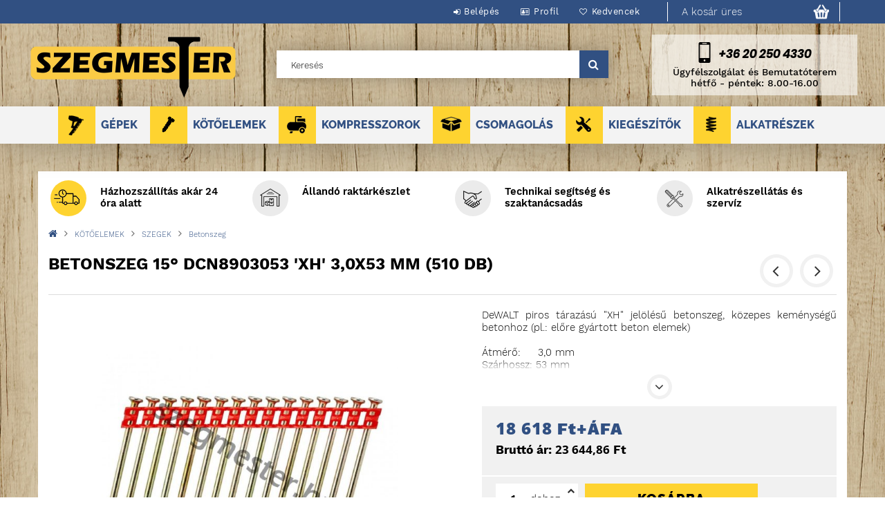

--- FILE ---
content_type: text/html; charset=UTF-8
request_url: https://www.szegmester.hu/betonszeg-DCN8903053-039XH039-30x53-mm-510-db
body_size: 22210
content:
<!DOCTYPE html> 
<html lang="hu">
<head>
<meta content="width=device-width, initial-scale=1.0" name="viewport" />
<meta charset="utf-8">
<meta name="description" content="betonszeg 15° DCN8903053 &#039;XH&#039; 3,0x53 mm (510 db), DeWALT piros tárazású XH jelölésű betonszeg, közepes keménységű betonhoz (pl.: előre gyártott beton ">
<meta name="robots" content="index, follow">
<meta http-equiv="X-UA-Compatible" content="IE=Edge">
<meta property="og:site_name" content="SZEGMESTER" />
<meta property="og:title" content="betonszeg 15° DCN8903053 &#039;XH&#039; 3,0x53 mm (510 db) -">
<meta property="og:description" content="betonszeg 15° DCN8903053 &#039;XH&#039; 3,0x53 mm (510 db), DeWALT piros tárazású XH jelölésű betonszeg, közepes keménységű betonhoz (pl.: előre gyártott beton ">
<meta property="og:type" content="product">
<meta property="og:url" content="https://www.szegmester.hu/betonszeg-DCN8903053-039XH039-30x53-mm-510-db">
<meta property="og:image" content="https://www.szegmester.hu/img/6158/18-beton-XH-3053/18-beton-XH-3053.jpg">
<meta name="mobile-web-app-capable" content="yes">
<meta name="apple-mobile-web-app-capable" content="yes">
<meta name="MobileOptimized" content="320">
<meta name="HandheldFriendly" content="true">

<title>betonszeg 15° DCN8903053 &#039;XH&#039; 3,0x53 mm (510 db) -</title>


<script>
var service_type="shop";
var shop_url_main="https://www.szegmester.hu";
var actual_lang="hu";
var money_len="2";
var money_thousend=" ";
var money_dec=",";
var shop_id=6158;
var unas_design_url="https:"+"/"+"/"+"www.szegmester.hu"+"/"+"!common_design"+"/"+"custom"+"/"+"szegmester.unas.hu"+"/";
var unas_design_code='0';
var unas_base_design_code='1500';
var unas_design_ver=3;
var unas_design_subver=0;
var unas_shop_url='https://www.szegmester.hu';
var responsive="yes";
var config_plus=new Array();
config_plus['cart_redirect']=1;
config_plus['money_type']='Ft';
config_plus['money_type_display']='Ft';
var lang_text=new Array();

var UNAS = UNAS || {};
UNAS.shop={"base_url":'https://www.szegmester.hu',"domain":'www.szegmester.hu',"username":'szegmester.unas.hu',"id":6158,"lang":'hu',"currency_type":'Ft',"currency_code":'HUF',"currency_rate":'1',"currency_length":2,"base_currency_length":2,"canonical_url":'https://www.szegmester.hu/betonszeg-DCN8903053-039XH039-30x53-mm-510-db'};
UNAS.design={"code":'0',"page":'artdet'};
UNAS.api_auth="64aa751f6c5bf3fc0fc33a960d1a7f53";
UNAS.customer={"email":'',"id":0,"group_id":0,"without_registration":0};
UNAS.shop["category_id"]="393802";
UNAS.shop["sku"]="18-beton-XH-3053";
UNAS.shop["product_id"]="155200930";
UNAS.shop["only_private_customer_can_purchase"] = false;
 

UNAS.text = {
    "button_overlay_close": `Bezár`,
    "popup_window": `Felugró ablak`,
    "list": `lista`,
    "updating_in_progress": `frissítés folyamatban`,
    "updated": `frissítve`,
    "is_opened": `megnyitva`,
    "is_closed": `bezárva`,
    "deleted": `törölve`,
    "consent_granted": `hozzájárulás megadva`,
    "consent_rejected": `hozzájárulás elutasítva`,
    "field_is_incorrect": `mező hibás`,
    "error_title": `Hiba!`,
    "product_variants": `termék változatok`,
    "product_added_to_cart": `A termék a kosárba került`,
    "product_added_to_cart_with_qty_problem": `A termékből csak [qty_added_to_cart] [qty_unit] került kosárba`,
    "product_removed_from_cart": `A termék törölve a kosárból`,
    "reg_title_name": `Név`,
    "reg_title_company_name": `Cégnév`,
    "number_of_items_in_cart": `Kosárban lévő tételek száma`,
    "cart_is_empty": `A kosár üres`,
    "cart_updated": `A kosár frissült`
};


UNAS.text["delete_from_compare"]= `Törlés összehasonlításból`;
UNAS.text["comparison"]= `Összehasonlítás`;

UNAS.text["delete_from_favourites"]= `Törlés a kedvencek közül`;
UNAS.text["add_to_favourites"]= `Kedvencekhez`;






window.lazySizesConfig=window.lazySizesConfig || {};
window.lazySizesConfig.loadMode=1;
window.lazySizesConfig.loadHidden=false;

window.dataLayer = window.dataLayer || [];
function gtag(){dataLayer.push(arguments)};
gtag('js', new Date());
</script>

<script src="https://www.szegmester.hu/!common_packages/jquery/jquery-3.2.1.js?mod_time=1690980617"></script>
<script src="https://www.szegmester.hu/!common_packages/jquery/plugins/migrate/migrate.js?mod_time=1690980618"></script>
<script src="https://www.szegmester.hu/!common_packages/jquery/plugins/easing/easing1.3.js?mod_time=1690980618"></script>
<script src="https://www.szegmester.hu/!common_packages/jquery/plugins/thumbnail_effects/thumbnail_effects-unas.js?mod_time=1690980618"></script>
<script src="https://www.szegmester.hu/!common_packages/jquery/plugins/autocomplete/autocomplete.js?mod_time=1751445028"></script>
<script src="https://www.szegmester.hu/!common_packages/jquery/plugins/cookie/cookie.js?mod_time=1690980618"></script>
<script src="https://www.szegmester.hu/!common_packages/jquery/plugins/tools/tools-1.2.7.js?mod_time=1690980618"></script>
<script src="https://www.szegmester.hu/!common_packages/jquery/plugins/slider-pro/jquery.sliderPro-unas.min.js?mod_time=1690980618"></script>
<script src="https://www.szegmester.hu/!common_packages/jquery/own/shop_common/exploded/common.js?mod_time=1764831094"></script>
<script src="https://www.szegmester.hu/!common_packages/jquery/own/shop_common/exploded/common_overlay.js?mod_time=1759904162"></script>
<script src="https://www.szegmester.hu/!common_packages/jquery/own/shop_common/exploded/common_shop_popup.js?mod_time=1759904162"></script>
<script src="https://www.szegmester.hu/!common_packages/jquery/own/shop_common/exploded/common_start_checkout.js?mod_time=1752056245"></script>
<script src="https://www.szegmester.hu/!common_packages/jquery/own/shop_common/exploded/design_1500.js?mod_time=1725525526"></script>
<script src="https://www.szegmester.hu/!common_packages/jquery/own/shop_common/exploded/function_change_address_on_order_methods.js?mod_time=1752056245"></script>
<script src="https://www.szegmester.hu/!common_packages/jquery/own/shop_common/exploded/function_check_password.js?mod_time=1751445028"></script>
<script src="https://www.szegmester.hu/!common_packages/jquery/own/shop_common/exploded/function_check_zip.js?mod_time=1767692286"></script>
<script src="https://www.szegmester.hu/!common_packages/jquery/own/shop_common/exploded/function_compare.js?mod_time=1751445028"></script>
<script src="https://www.szegmester.hu/!common_packages/jquery/own/shop_common/exploded/function_customer_addresses.js?mod_time=1725525526"></script>
<script src="https://www.szegmester.hu/!common_packages/jquery/own/shop_common/exploded/function_delivery_point_select.js?mod_time=1751445028"></script>
<script src="https://www.szegmester.hu/!common_packages/jquery/own/shop_common/exploded/function_favourites.js?mod_time=1725525526"></script>
<script src="https://www.szegmester.hu/!common_packages/jquery/own/shop_common/exploded/function_infinite_scroll.js?mod_time=1759904162"></script>
<script src="https://www.szegmester.hu/!common_packages/jquery/own/shop_common/exploded/function_language_and_currency_change.js?mod_time=1751445028"></script>
<script src="https://www.szegmester.hu/!common_packages/jquery/own/shop_common/exploded/function_param_filter.js?mod_time=1764233415"></script>
<script src="https://www.szegmester.hu/!common_packages/jquery/own/shop_common/exploded/function_postsale.js?mod_time=1751445028"></script>
<script src="https://www.szegmester.hu/!common_packages/jquery/own/shop_common/exploded/function_product_print.js?mod_time=1725525526"></script>
<script src="https://www.szegmester.hu/!common_packages/jquery/own/shop_common/exploded/function_product_subscription.js?mod_time=1751445028"></script>
<script src="https://www.szegmester.hu/!common_packages/jquery/own/shop_common/exploded/function_recommend.js?mod_time=1751445028"></script>
<script src="https://www.szegmester.hu/!common_packages/jquery/own/shop_common/exploded/function_saved_cards.js?mod_time=1751445028"></script>
<script src="https://www.szegmester.hu/!common_packages/jquery/own/shop_common/exploded/function_saved_filter_delete.js?mod_time=1751445028"></script>
<script src="https://www.szegmester.hu/!common_packages/jquery/own/shop_common/exploded/function_search_smart_placeholder.js?mod_time=1751445028"></script>
<script src="https://www.szegmester.hu/!common_packages/jquery/own/shop_common/exploded/function_vote.js?mod_time=1725525526"></script>
<script src="https://www.szegmester.hu/!common_packages/jquery/own/shop_common/exploded/page_cart.js?mod_time=1767791927"></script>
<script src="https://www.szegmester.hu/!common_packages/jquery/own/shop_common/exploded/page_customer_addresses.js?mod_time=1768291153"></script>
<script src="https://www.szegmester.hu/!common_packages/jquery/own/shop_common/exploded/page_order_checkout.js?mod_time=1725525526"></script>
<script src="https://www.szegmester.hu/!common_packages/jquery/own/shop_common/exploded/page_order_details.js?mod_time=1725525526"></script>
<script src="https://www.szegmester.hu/!common_packages/jquery/own/shop_common/exploded/page_order_methods.js?mod_time=1760086916"></script>
<script src="https://www.szegmester.hu/!common_packages/jquery/own/shop_common/exploded/page_order_return.js?mod_time=1725525526"></script>
<script src="https://www.szegmester.hu/!common_packages/jquery/own/shop_common/exploded/page_order_send.js?mod_time=1725525526"></script>
<script src="https://www.szegmester.hu/!common_packages/jquery/own/shop_common/exploded/page_order_subscriptions.js?mod_time=1751445028"></script>
<script src="https://www.szegmester.hu/!common_packages/jquery/own/shop_common/exploded/page_order_verification.js?mod_time=1752056245"></script>
<script src="https://www.szegmester.hu/!common_packages/jquery/own/shop_common/exploded/page_product_details.js?mod_time=1751445028"></script>
<script src="https://www.szegmester.hu/!common_packages/jquery/own/shop_common/exploded/page_product_list.js?mod_time=1725525526"></script>
<script src="https://www.szegmester.hu/!common_packages/jquery/own/shop_common/exploded/page_product_reviews.js?mod_time=1751445028"></script>
<script src="https://www.szegmester.hu/!common_packages/jquery/own/shop_common/exploded/page_reg.js?mod_time=1759904162"></script>
<script src="https://www.szegmester.hu/!common_packages/jquery/plugins/hoverintent/hoverintent.js?mod_time=1690980618"></script>
<script src="https://www.szegmester.hu/!common_packages/jquery/own/shop_tooltip/shop_tooltip.js?mod_time=1759904162"></script>
<script src="https://www.szegmester.hu/!common_packages/jquery/plugins/responsive_menu/responsive_menu-unas.js?mod_time=1690980618"></script>
<script src="https://www.szegmester.hu/!common_packages/jquery/plugins/slick/slick.js?mod_time=1690980618"></script>
<script src="https://www.szegmester.hu/!common_packages/jquery/plugins/perfectscrollbar/perfect-scrollbar.jquery.js?mod_time=1690980618"></script>
<script src="https://www.szegmester.hu/!common_design/custom/szegmester.unas.hu/js/aos.js?mod_time=1571575141"></script>

<link href="https://www.szegmester.hu/!common_packages/jquery/plugins/autocomplete/autocomplete.css?mod_time=1690980618" rel="stylesheet" type="text/css">
<link href="https://www.szegmester.hu/!common_packages/jquery/plugins/thumbnail_effects/thumbnail_effects.css?mod_time=1690980618" rel="stylesheet" type="text/css">
<link href="https://www.szegmester.hu/!common_packages/jquery/plugins/slider-pro/css/slider-pro.min.css?mod_time=1690980618" rel="stylesheet" type="text/css">
<link href="https://www.szegmester.hu/!common_design/base/001500/css/common.css?mod_time=1763385136" rel="stylesheet" type="text/css">
<link href="https://www.szegmester.hu/!common_design/custom/szegmester.unas.hu/css/page_artdet_1.css?mod_time=1574775205" rel="stylesheet" type="text/css">

<link href="https://www.szegmester.hu/betonszeg-DCN8903053-039XH039-30x53-mm-510-db" rel="canonical">
<link href="https://www.szegmester.hu/shop_ordered/6158/design_pic/favicon.ico" rel="shortcut icon">
<script>
        var google_consent=1;
    
        gtag('consent', 'default', {
           'ad_storage': 'denied',
           'ad_user_data': 'denied',
           'ad_personalization': 'denied',
           'analytics_storage': 'denied',
           'functionality_storage': 'denied',
           'personalization_storage': 'denied',
           'security_storage': 'granted'
        });

    
        gtag('consent', 'update', {
           'ad_storage': 'denied',
           'ad_user_data': 'denied',
           'ad_personalization': 'denied',
           'analytics_storage': 'denied',
           'functionality_storage': 'denied',
           'personalization_storage': 'denied',
           'security_storage': 'granted'
        });

        </script>
    <script async src="https://www.googletagmanager.com/gtag/js?id=UA-44247843-1"></script>    <script>
    gtag('config', 'UA-44247843-1');

        </script>
        <script>
    var google_analytics=1;

                gtag('event', 'view_item', {
              "currency": "HUF",
              "value": '23644.86',
              "items": [
                  {
                      "item_id": "18-beton-XH-3053",
                      "item_name": "betonszeg 15° DCN8903053 &#039;XH&#039; 3,0x53 mm (510 db)",
                      "item_category": "KÖTŐELEMEK/SZEGEK/Betonszeg",
                      "price": '23644.86'
                  }
              ],
              'non_interaction': true
            });
               </script>
       <script>
        var google_ads=1;

                gtag('event','remarketing', {
            'ecomm_pagetype': 'product',
            'ecomm_prodid': ["18-beton-XH-3053"],
            'ecomm_totalvalue': 23644.86        });
            </script>
    	<script>
	/* <![CDATA[ */
	$(document).ready(function() {
       $(document).bind("contextmenu",function(e) {
            return false;
       });
	});
	/* ]]> */
	</script>
		<script>
	/* <![CDATA[ */
	var omitformtags=["input", "textarea", "select"];
	omitformtags=omitformtags.join("|");
		
	function disableselect(e) {
		if (omitformtags.indexOf(e.target.tagName.toLowerCase())==-1) return false;
		if (omitformtags.indexOf(e.target.tagName.toLowerCase())==2) return false;
	}
		
	function reEnable() {
		return true;
	}
		
	if (typeof document.onselectstart!="undefined") {
		document.onselectstart=new Function ("return false");
	} else {
		document.onmousedown=disableselect;
		document.onmouseup=reEnable;
	}
	/* ]]> */
	</script>
	

	<!-- Hotjar Tracking Code-->
	<script>
		(function(h,o,t,j,a,r){
			h.hj=h.hj||function(){(h.hj.q=h.hj.q||[]).push(arguments)};
			h._hjSettings={hjid:5286565,hjsv:6};
			a=o.getElementsByTagName('head')[0];
			r=o.createElement('script');r.async=1;
			r.src=t+h._hjSettings.hjid+j+h._hjSettings.hjsv;
			a.appendChild(r);
		})(window,document,'//static.hotjar.com/c/hotjar-','.js?sv=');
	</script>



<!-- OWN EMBEDDING:START -->
<link href="https://www.szegmester.hu/!common_design/custom/szegmester.unas.hu/css/aos.css" rel="stylesheet" type="text/css" />
<link href="https://www.szegmester.hu/!common_design/custom/szegmester.unas.hu/css/fonts.css" rel="stylesheet" type="text/css" />
<link href="https://www.szegmester.hu/!common_design/custom/szegmester.unas.hu/css/owncustom.css" rel="stylesheet" type="text/css" />
<link href="https://www.szegmester.hu/!common_design/custom/szegmester.unas.hu/css/colors.css" rel="stylesheet" type="text/css" />

<!-- OWN EMBEDDING:END -->
</head>

<!-- OWN COUNTDOWN:START -->
<script>
function ShowTime() {
  var now = new Date();
  var hrs = 15-now.getHours();
  var mins = 59-now.getMinutes();
  var secs = 60-now.getSeconds();
  var acthrs = now.getHours();
  var actmins = now.getMinutes();
  var actsecs = now.getSeconds();

  if (acthrs >= 0 && acthrs < 16 ) {
    timeLeft = "<strong>" +hrs+' óra '+mins+' perc és '+secs+' másodperc</strong> van hátra, hogy <strong>még a mai napon</strong> csomagolásra kerüljön a rendelésed.';
  }
  else {
    timeLeft = "Add le a rendelésed <strong>MOST</strong> és holnap a <strong>Te csomagod lesz az első</strong>, amit összerakunk!";
  }

      
  $("#owntimeback_clock").html(timeLeft);
}

setInterval(ShowTime ,1000);

</script>
<!-- OWN COUNTDOWN:END -->

<body class='design_ver3' id="ud_shop_artdet">
<div id="image_to_cart" style="display:none; position:absolute; z-index:100000;"></div>
<div class="overlay_common overlay_warning" id="overlay_cart_add"></div>
<script>$(document).ready(function(){ overlay_init("cart_add",{"onBeforeLoad":false}); });</script>
<div id="overlay_login_outer"></div>	
	<script>
	$(document).ready(function(){
	    var login_redir_init="";

		$("#overlay_login_outer").overlay({
			onBeforeLoad: function() {
                var login_redir_temp=login_redir_init;
                if (login_redir_act!="") {
                    login_redir_temp=login_redir_act;
                    login_redir_act="";
                }

									$.ajax({
						type: "GET",
						async: true,
						url: "https://www.szegmester.hu/shop_ajax/ajax_popup_login.php",
						data: {
							shop_id:"6158",
							lang_master:"hu",
                            login_redir:login_redir_temp,
							explicit:"ok",
							get_ajax:"1"
						},
						success: function(data){
							$("#overlay_login_outer").html(data);
							if (unas_design_ver >= 5) $("#overlay_login_outer").modal('show');
							$('#overlay_login1 input[name=shop_pass_login]').keypress(function(e) {
								var code = e.keyCode ? e.keyCode : e.which;
								if(code.toString() == 13) {		
									document.form_login_overlay.submit();		
								}	
							});	
						}
					});
								},
			top: 50,
			mask: {
	color: "#000000",
	loadSpeed: 200,
	maskId: "exposeMaskOverlay",
	opacity: 0.7
},
			closeOnClick: (config_plus['overlay_close_on_click_forced'] === 1),
			onClose: function(event, overlayIndex) {
				$("#login_redir").val("");
			},
			load: false
		});
		
			});
	function overlay_login() {
		$(document).ready(function(){
			$("#overlay_login_outer").overlay().load();
		});
	}
	function overlay_login_remind() {
        if (unas_design_ver >= 5) {
            $("#overlay_remind").overlay().load();
        } else {
            $(document).ready(function () {
                $("#overlay_login_outer").overlay().close();
                setTimeout('$("#overlay_remind").overlay().load();', 250);
            });
        }
	}

    var login_redir_act="";
    function overlay_login_redir(redir) {
        login_redir_act=redir;
        $("#overlay_login_outer").overlay().load();
    }
	</script>  
	<div class="overlay_common overlay_info" id="overlay_remind"></div>
<script>$(document).ready(function(){ overlay_init("remind",[]); });</script>

	<script>
    	function overlay_login_error_remind() {
		$(document).ready(function(){
			load_login=0;
			$("#overlay_error").overlay().close();
			setTimeout('$("#overlay_remind").overlay().load();', 250);	
		});
	}
	</script>  
	<div class="overlay_common overlay_info" id="overlay_newsletter"></div>
<script>$(document).ready(function(){ overlay_init("newsletter",[]); });</script>

<script>
function overlay_newsletter() {
    $(document).ready(function(){
        $("#overlay_newsletter").overlay().load();
    });
}
</script>
<div class="overlay_common overlay_error" id="overlay_script"></div>
<script>$(document).ready(function(){ overlay_init("script",[]); });</script>
    <script>
    $(document).ready(function() {
        $.ajax({
            type: "GET",
            url: "https://www.szegmester.hu/shop_ajax/ajax_stat.php",
            data: {master_shop_id:"6158",get_ajax:"1"}
        });
    });
    </script>
    
<div id="responsive_cat_menu"><div id="responsive_cat_menu_content"><script>var responsive_menu='$(\'#responsive_cat_menu ul\').responsive_menu({ajax_type: "GET",ajax_param_str: "cat_key|aktcat",ajax_url: "https://www.szegmester.hu/shop_ajax/ajax_box_cat.php",ajax_data: "master_shop_id=6158&lang_master=hu&get_ajax=1&type=responsive_call&box_var_name=shop_cat&box_var_already=no&box_var_responsive=yes&box_var_section=content&box_var_highlight=yes&box_var_type=normal&box_var_multilevel_id=responsive_cat_menu",menu_id: "responsive_cat_menu"});'; </script><div class="responsive_menu"><div class="responsive_menu_nav"><div class="responsive_menu_navtop"><div class="responsive_menu_back "></div><div class="responsive_menu_title ">&nbsp;</div><div class="responsive_menu_close "></div></div><div class="responsive_menu_navbottom"></div></div><div class="responsive_menu_content"><ul style="display:none;"><li><div class="next_level_arrow"></div><span class="ajax_param">269921|393802</span><a href="https://www.szegmester.hu/Gepek" class="text_small has_child resp_clickable" onclick="return false;">GÉPEK</a></li><li class="active_menu"><div class="next_level_arrow"></div><span class="ajax_param">852170|393802</span><a href="https://www.szegmester.hu/Kotoelemek" class="text_small has_child resp_clickable" onclick="return false;">KÖTŐELEMEK</a></li><li><div class="next_level_arrow"></div><span class="ajax_param">756494|393802</span><a href="https://www.szegmester.hu/Kompresszorok" class="text_small has_child resp_clickable" onclick="return false;">KOMPRESSZOROK</a></li><li><div class="next_level_arrow"></div><span class="ajax_param">666020|393802</span><a href="https://www.szegmester.hu/Csomagolas" class="text_small has_child resp_clickable" onclick="return false;">CSOMAGOLÁS</a></li><li><div class="next_level_arrow"></div><span class="ajax_param">355190|393802</span><a href="https://www.szegmester.hu/Kiegszitok" class="text_small has_child resp_clickable" onclick="return false;">KIEGÉSZÍTŐK</a></li><li><div class="next_level_arrow"></div><span class="ajax_param">515008|393802</span><a href="https://www.szegmester.hu/Szegezo_alkatreszek" class="text_small has_child resp_clickable" onclick="return false;">ALKATRÉSZEK</a></li></ul></div></div></div></div>
<div id="container">
	

    <div id="header">
    	<div id="header_top">
        	<div id="header_top_wrap" class="row">
             
                <div id="header_menu" class="col-sm-9">
                    <div id="money_lang">                  
                        <div id="lang"></div>
                        <div id="money"></div>
                        <div class="clear_fix"></div>
                    </div>
                	<ul class="list-inline">
	                    <li class="list-inline-item login">
    
        
            
                <script>
                    function overlay_login() {
                        $(document).ready(function(){
                            $("#overlay_login_outer").overlay().load();
                        });
                    }
                </script>
                <a href="javascript:overlay_login();" class="menu_login">Belépés</a>
            

            
        

        

        

        

    
</li>
        	            <li class="list-inline-item profil"><a href="https://www.szegmester.hu/shop_order_track.php">Profil</a></li>
                        <li class="list-inline-item fav"><a href="https://www.szegmester.hu/shop_order_track.php?tab=favourites">Kedvencek</a></li>
                        <li class="list-inline-item compare"></li>
                    </ul>
                </div>
                <div id="cartout" class="col-sm-3">
                    <div id="cart">
                            <div id='box_cart_content' class='box_content'>




<div id="box_cart_content_full">
    <div class='box_cart_item'>
        <a href="https://www.szegmester.hu/shop_cart.php">
    
                
    
                
                    <span class='box_cart_empty'>A kosár üres</span>
                    
                
    
        </a>
    </div>
    
    	
    
</div>


<div class="box_cart_itemlist">
    
    <div class="box_cart_itemlist_list">
        
    </div>
    
    
    <div class="box_cart_sum_row">
        
            <div class='box_cart_price_label'>Összesen:</div>
        
        
            <div class='box_cart_price'><span class='text_color_fault'>0 Ft</span></div>
        
        <div class='clear_fix'></div>
	</div>

    
    <div class='box_cart_button'><input name="Button" type="button" value="Megrendelés" onclick="location.href='https://www.szegmester.hu/shop_cart.php'"></div>
    
    
</div>



</div>


    <script>
        $("#box_cart_content_full").click(function() {
            document.location.href="https://www.szegmester.hu/shop_cart.php";
        });
		$(document).ready (function() {
			$('#cart').hoverIntent({
                over: function () {
                    $(this).find('.box_cart_itemlist').stop(true).slideDown(400, function () {
                        $('.box_cart_itemlist_list').perfectScrollbar();
                    });
                },
                out: function () {
                    $(this).find('.box_cart_itemlist').slideUp(400);
                },
                interval: 100,
                sensitivity: 6,
                timeout: 1000
            });
		});
    </script>

                    </div>
                </div>
                <div class="clear_fix"></div>
        	</div>
        </div>
        
    	<div id="header_content">
        	<div id="header_content_wrap">

        		<div id="header_content_left" class="myheadcol">
	               <div id="logo" data-aos="flip-left">



    

    
        <div id="header_logo_img" class="js-element header_logo_img-container" data-element-name="header_logo">
            
                
                    <div class="header_logo_img-wrap header_logo_img-wrap-1">
                        <div class="header_logo_1_img-wrapper">
                            <a href="https://www.szegmester.hu/">
                            <picture>
                                
                                <source media="(max-width: 479.8px)" srcset="https://www.szegmester.hu/!common_design/custom/szegmester.unas.hu/element/layout_hu_header_logo-300x100_1_default.jpg?time=1580837122">
                                <source media="(max-width: 767.8px)" srcset="https://www.szegmester.hu/!common_design/custom/szegmester.unas.hu/element/layout_hu_header_logo-300x100_1_default.jpg?time=1580837122">
                                <source media="(max-width: 1023.8px)" srcset="https://www.szegmester.hu/!common_design/custom/szegmester.unas.hu/element/layout_hu_header_logo-300x100_1_default.jpg?time=1580837122">
                                <img width="300" height="100"
                                     src="https://www.szegmester.hu/!common_design/custom/szegmester.unas.hu/element/layout_hu_header_logo-300x100_1_default.jpg?time=1580837122" alt="SZEGMESTER"
                                     
                                >
                            </picture>
                            </a>
                        </div>
                    </div>
                
                
            
        </div>
    

</div>
                </div>
                
                <div id="header_content_right" class="myheadcol">
	                <div id="search"><div id="box_search_content" class="box_content browser-is-chrome">
    <form name="form_include_search" id="form_include_search" action="https://www.szegmester.hu/shop_search.php" method="get">
        <div class="box_search_field">
            <input data-stay-visible-breakpoint="1000" name="search" id="box_search_input" type="text" pattern=".{3,100}"
                   maxlength="100" class="text_small ac_input js-search-input" title="Hosszabb kereső kifejezést írjon be!"
                   placeholder="Keresés" autocomplete="off"
                   required
            >
        </div>
        <button class="box_search_button fa fa-search" type="submit" title="Keresés"></button>
    </form>
</div>
<script>
/* CHECK SEARCH INPUT CONTENT  */
function checkForInput(element) {
    let thisEl = $(element);
    let tmpval = thisEl.val();
    thisEl.toggleClass('not-empty', tmpval.length >= 1);
    thisEl.toggleClass('search-enable', tmpval.length >= 3);
}
/* CHECK SEARCH INPUT CONTENT  */
$('#box_search_input').on('blur change keyup', function() {
    checkForInput(this);
});
</script>
<script>
    $(document).ready(function(){
        $(document).on('smartSearchInputLoseFocus', function(){
            if ($('.js-search-smart-autocomplete').length>0) {
                setTimeout(function () {
                    let height = $(window).height() - ($('.js-search-smart-autocomplete').offset().top - $(window).scrollTop()) - 20;
                    $('.search-smart-autocomplete').css('max-height', height + 'px');
                }, 300);
            }
        });
    });
</script></div>
                </div>

                <div id="ownheader_content_right" class="myheadcol">
                    <div id="ownheader_content_right_inner">
                        <div id="owncallhot">
                            <a href="tel: +36202504330" target="_blank" id="owncallhot_icon">+36 20 250 4330</a>
                            <a href="tel: +36202504330" target="_blank" id="owncallhot_num">+36 20 250 4330</a>
                        </div>
                        <div id="owncalltext">Ügyfélszolgálat és Bemutatóterem<br/>hétfő - péntek: 8.00-16.00</div>
                    </div>
                </div>
                <div class="clear_fix"></div>
        	</div>
        </div>	

        <!-- OWN HEADER:START -->
        <div id="header_bottom">
        	<!--<a href="#" id="ownmobile_logo"></a>-->
        	<div id="header_bottom_wrap">
            	<ul id="mainmenu">
                	
<li data-id="269921">
    <a href="https://www.szegmester.hu/Gepek">GÉPEK</a>

    
	<div class="catmenu_lvl2_outer">
        <ul class="catmenu_lvl2 ">
        	
	
	<li data-id="353043">
    	<a href="https://www.szegmester.hu/Gepek/Szegbelovok">SZEGBELÖVŐK</a>
		


<ul class="catmenu_lvl3"> 
	
	<li data-id="571083">
    	<a href="https://www.szegmester.hu/Gepek/Szegezok/Kortaras">Körtáras</a>
	</li>
	
	<li data-id="788106">
    	<a href="https://www.szegmester.hu/Gepek/Szegezok/Siktaras">Síktáras</a>
	</li>
	
	<li data-id="471681">
    	<a href="https://www.szegmester.hu/Gepek/Szegezok/Tuszegezeok">Tűszegezők</a>
	</li>
	
	<li data-id="826366">
    	<a href="https://www.szegmester.hu/Gepek/Szegezok/Betonszegezo">Betonszegező</a>
	</li>
	
	<li data-id="881456">
    	<a href="https://www.szegmester.hu/Gepek/Szegezok/Zsindelyszegezo">Zsindelyszegező</a>
	</li>
	
    
    <li class="catmenu_more"><a href="https://www.szegmester.hu/Gepek/Szegbelovok">Több</a></li>
    

</ul>

	</li>
	
	<li data-id="706626">
    	<a href="https://www.szegmester.hu/Gepek/Kapcsozok">KAPCSOZÓK</a>
		


<ul class="catmenu_lvl3"> 
	
	<li data-id="101617">
    	<a href="https://www.szegmester.hu/Gepek/Kapcsozok/Konnyu_sorozat">Könnyű sorozat</a>
	</li>
	
	<li data-id="883532">
    	<a href="https://www.szegmester.hu/Gepek/Kapcsozok/Kozepes_sorozat">Közepes sorozat</a>
	</li>
	
	<li data-id="692124">
    	<a href="https://www.szegmester.hu/Gepek/Kapcsozok/Nehez_sorozat">Nehéz sorozat</a>
	</li>
	
	<li data-id="982009">
    	<a href="https://www.szegmester.hu/Gepek/Kapcsozok/Dobozlezaro">Dobozlezáró</a>
	</li>
	
	<li data-id="488099">
    	<a href="https://www.szegmester.hu/Gepek/Kapcsozok/Specialis_tuzogepek">Speciális tűzőgépek</a>
	</li>
	
    
    <li class="catmenu_more"><a href="https://www.szegmester.hu/Gepek/Kapcsozok">Több</a></li>
    

</ul>

	</li>
	
	<li data-id="903068">
    	<a href="https://www.szegmester.hu/Gepek/Betonvas-kotozo-vago">BETONVAS KÖTÖZŐ & VÁGÓ</a>
		
	</li>
	
	<li data-id="531431">
    	<a href="https://www.szegmester.hu/Gepek/Kardfuresz-orrfuresz">KARDFŰRÉSZ / ORRFŰRÉSZ</a>
		
	</li>
	
	<li data-id="804716">
    	<a href="https://www.szegmester.hu/gepek/Kor-es-lancfureszek">KÖR- ÉS LÁNCFŰRÉSZEK</a>
		
	</li>
	
	<li data-id="484139">
    	<a href="https://www.szegmester.hu/Gepek/Furokescsavarozok">FÚRÓK ÉS CSAVAROZÓK</a>
		
	</li>
	
	<li data-id="417933">
    	<a href="https://www.szegmester.hu/gepek/LEMEZVAGOK-SAROKCSISZOLOK-ES-MULTISZERSZAMOK">LEMEZVÁGÓK ÉS SAROKCSISZOLÓK</a>
		
	</li>
	
	<li data-id="313761">
    	<a href="https://www.szegmester.hu/gepek/EGYEB-GEPEK">EGYÉB GÉPEK</a>
		
	</li>
	
	<li data-id="915749">
    	<a href="https://www.szegmester.hu/EVERWIN">EVERWIN</a>
		
	</li>
	
	<li data-id="985230">
    	<a href="https://www.szegmester.hu/gepek/hikoki">HIKOKI</a>
		
	</li>
	
	<li data-id="470107">
    	<a href="https://www.szegmester.hu/gepek/TJEP">TJEP</a>
		
	</li>
	
	<li data-id="437861">
    	<a href="https://www.szegmester.hu/Gepek/DeWalt">DeWALT</a>
		
	</li>
	
	<li data-id="702880">
    	<a href="https://www.szegmester.hu/Gepek/Keziszerszamok">KÉZISZERSZÁMOK</a>
		
	</li>
	
	<li data-id="433144">
    	<a href="https://www.szegmester.hu/Gepek/Raklapgyarto-asztal">RAKLAPGYÁRTÓ ASZTAL</a>
		
	</li>
	

        </ul>
        
	</div>
    
</li>

<li data-id="852170">
    <a href="https://www.szegmester.hu/Kotoelemek">KÖTŐELEMEK</a>

    
	<div class="catmenu_lvl2_outer">
        <ul class="catmenu_lvl2 ">
        	
	
	<li data-id="642389">
    	<a href="https://www.szegmester.hu/Kotoelemek/Szegek">SZEGEK</a>
		


<ul class="catmenu_lvl3"> 
	
	<li data-id="437049">
    	<a href="https://www.szegmester.hu/Kotoelemek/Szegek/Omlesztett-szeg">Ömlesztett szeg</a>
	</li>
	
	<li data-id="172069">
    	<a href="https://www.szegmester.hu/Kotoelemek/Szegek/Kortaras_szegek">Körtáras szeg</a>
	</li>
	
	<li data-id="733146">
    	<a href="https://www.szegmester.hu/Kotoelemek/Szegek/Siktaras_szegek">Síktáras szeg</a>
	</li>
	
	<li data-id="349473">
    	<a href="https://www.szegmester.hu/Kotoelemek/Szegek/Tuszegek">Tűszegek</a>
	</li>
	
	<li data-id="320315">
    	<a href="https://www.szegmester.hu/Kotoelemek/Szegek/Zsindely_szeg">Zsindelyszeg</a>
	</li>
	
    
    <li class="catmenu_more"><a href="https://www.szegmester.hu/Kotoelemek/Szegek">Több</a></li>
    

</ul>

	</li>
	
	<li data-id="270158">
    	<a href="https://www.szegmester.hu/Kotoelemek/Kapcsok">KAPCSOK</a>
		


<ul class="catmenu_lvl3"> 
	
	<li data-id="663510">
    	<a href="https://www.szegmester.hu/Kotoelemek/Kapcsok/8-as_sorozat">8/80/380-as sorozat</a>
	</li>
	
	<li data-id="579135">
    	<a href="https://www.szegmester.hu/Kotoelemek/Kapcsok/14-es_sorozat">14-es sorozat</a>
	</li>
	
	<li data-id="379847">
    	<a href="https://www.szegmester.hu/Kotoelemek/Kapcsok/72-es_sorozat">72-es sorozat</a>
	</li>
	
	<li data-id="663409">
    	<a href="https://www.szegmester.hu/Kotoelemek/Kapcsok/88-as_sorozat">88-as sorozat</a>
	</li>
	
	<li data-id="669660">
    	<a href="https://www.szegmester.hu/Kotoelemek/Kapcsok/90-es_sorozat">90-es sorozat</a>
	</li>
	
    
    <li class="catmenu_more"><a href="https://www.szegmester.hu/Kotoelemek/Kapcsok">Több</a></li>
    

</ul>

	</li>
	
	<li data-id="841259">
    	<a href="https://www.szegmester.hu/Kotoelemek/Csavarok">CSAVAROK</a>
		


<ul class="catmenu_lvl3"> 
	
	<li data-id="863317">
    	<a href="https://www.szegmester.hu/Kotoelemek/Csavarok/Alapcsavar">Alapcsavar</a>
	</li>
	
	<li data-id="428123">
    	<a href="https://www.szegmester.hu/kotoelemek/csavarok/betoncsavar">Betoncsavar</a>
	</li>
	
	<li data-id="823881">
    	<a href="https://www.szegmester.hu/Kotoelemek/Csavarok/Gazbetoncsavar">Gázbetoncsavar</a>
	</li>
	
	<li data-id="423200">
    	<a href="https://www.szegmester.hu/Kotoelemek/Csavarok/Beutoekes_dubel">Beütőékes dübel</a>
	</li>
	
	<li data-id="578598">
    	<a href="https://www.szegmester.hu/Kotoelemek/Csavarok/Faszerkezet_epito_csavar">Faszerkezet építő csavar</a>
	</li>
	
    
    <li class="catmenu_more"><a href="https://www.szegmester.hu/Kotoelemek/Csavarok">Több</a></li>
    

</ul>

	</li>
	
	<li data-id="797232">
    	<a href="https://www.szegmester.hu/Kotoelemek/Epitoipari_rogzitoelemek">ÉPÍTŐIPARI RÖGZÍTŐELEMEK</a>
		


<ul class="catmenu_lvl3"> 
	
	<li data-id="691599">
    	<a href="https://www.szegmester.hu/Kotoelemek/epitopari_rogzitoelemek/sarokvas">Sarokvas</a>
	</li>
	
	<li data-id="443237">
    	<a href="https://www.szegmester.hu/Kotoelemek/Epitoipari_rogzitoelemek/Sarokvas_erositett">Erősített sarokvas</a>
	</li>
	
	<li data-id="282694">
    	<a href="https://www.szegmester.hu/kotoelemek/epitoipari_rogz/horgony-vasalat">Horgony vasalat</a>
	</li>
	
	<li data-id="780160">
    	<a href="https://www.szegmester.hu/Kotoelemek/Epitoipari_rogzitoelemek/L_vas">L vas</a>
	</li>
	
	<li data-id="168118">
    	<a href="https://www.szegmester.hu/spl/168118/Szarufatarto">Szarufatartó</a>
	</li>
	
    
    <li class="catmenu_more"><a href="https://www.szegmester.hu/Kotoelemek/Epitoipari_rogzitoelemek">Több</a></li>
    

</ul>

	</li>
	
	<li data-id="681707">
    	<a href="https://www.szegmester.hu/Kotoelemek/Szigeteles-rogzites">SZIGETELÉS RÖGZÍTÉS</a>
		


<ul class="catmenu_lvl3"> 
	
	<li data-id="379040">
    	<a href="https://www.szegmester.hu/Kotoelemek/Szigeteles-rogzites/Szigeteles_rogzito_dubel">Szigetelés rögzítő dübel</a>
	</li>
	
	<li data-id="236516">
    	<a href="https://www.szegmester.hu/Kotoelemek/Szigeteles-rogzites/Kiegeszitok">Kiegészítők</a>
	</li>
	
	<li data-id="147737">
    	<a href="https://www.szegmester.hu/Kotoelemek/Szigeteles-rogzites/Szigeteles_rogzito_tarcsa">Szigetelés rögzítő tárcsa</a>
	</li>
	
	<li data-id="642569">
    	<a href="https://www.szegmester.hu/kotoelemek/szigetelesrogzites/Duplamenetes-Szigeteles-rogzito-csavar">Duplamenetes szigetelés rögzítő csavar</a>
	</li>
	
    

</ul>

	</li>
	
	<li data-id="992754">
    	<a href="https://www.szegmester.hu/Kotoelemek/Vegyi-dubelek">VEGYI DÜBELEK</a>
		
	</li>
	
	<li data-id="572145">
    	<a href="https://www.szegmester.hu/Kotoelemek/Betonvas_kotozo_huzal">BETONVAS KÖTÖZŐ HUZAL</a>
		
	</li>
	
	<li data-id="375541">
    	<a href="https://www.szegmester.hu/Kotoelemek/Fenyes_kemenyhuzal">FÉNYES KEMÉNYHUZAL</a>
		
	</li>
	

        </ul>
        
	</div>
    
</li>

<li data-id="756494">
    <a href="https://www.szegmester.hu/Kompresszorok">KOMPRESSZOROK</a>

    
	<div class="catmenu_lvl2_outer">
        <ul class="catmenu_lvl2 ">
        	
	
	<li data-id="113045">
    	<a href="https://www.szegmester.hu/Kompresszorok/Profi_kompresszorok">PROFI KOMPRESSZOROK</a>
		
	</li>
	
	<li data-id="113578">
    	<a href="https://www.szegmester.hu/Kompresszorok/Ipari_kompresszorok">IPARI KOMPRESSZOROK</a>
		
	</li>
	
	<li data-id="744189">
    	<a href="https://www.szegmester.hu/Kompresszorok/Csavarkompresszorok">CSAVARKOMPRESSZOROK</a>
		
	</li>
	

        </ul>
        
	</div>
    
</li>

<li data-id="666020">
    <a href="https://www.szegmester.hu/Csomagolas">CSOMAGOLÁS</a>

    
	<div class="catmenu_lvl2_outer">
        <ul class="catmenu_lvl2 ">
        	
	
	<li data-id="509631">
    	<a href="https://www.szegmester.hu/Csomagolas/Gepek">GÉPEK</a>
		


<ul class="catmenu_lvl3"> 
	
	<li data-id="678867">
    	<a href="https://www.szegmester.hu/spl/678867/KAPCSOZOK">KAPCSOZÓK</a>
	</li>
	
	<li data-id="244420">
    	<a href="https://www.szegmester.hu/spl/244420/DOBOZLEZAROK">DOBOZLEZÁRÓK</a>
	</li>
	
	<li data-id="536595">
    	<a href="https://www.szegmester.hu/spl/536595/PANTOLOGEPEK">PÁNTOLÓGÉPEK</a>
	</li>
	
    

</ul>

	</li>
	
	<li data-id="379088">
    	<a href="https://www.szegmester.hu/Csomagolas/Kapcsok">KAPCSOK</a>
		
	</li>
	
	<li data-id="951697">
    	<a href="https://www.szegmester.hu/Csomagolas/Pantszalag_kapocs">PÁNTSZALAG & KAPOCS</a>
		
	</li>
	
	<li data-id="288221">
    	<a href="https://www.szegmester.hu/Csomagolas/Csomagolofolia">CSOMAGOLÓFÓLIA</a>
		
	</li>
	
	<li data-id="319454">
    	<a href="https://www.szegmester.hu/spl/319454/KEZISZERSZAMOK">KÉZISZERSZÁMOK</a>
		
	</li>
	

        </ul>
        
	</div>
    
</li>

<li data-id="355190">
    <a href="https://www.szegmester.hu/Kiegszitok">KIEGÉSZÍTŐK</a>

    
	<div class="catmenu_lvl2_outer">
        <ul class="catmenu_lvl2 ">
        	
	
	<li data-id="121110">
    	<a href="https://www.szegmester.hu/Kiegeszitok/Balanszerek">Balanszerek</a>
		
	</li>
	
	<li data-id="635690">
    	<a href="https://www.szegmester.hu/Kiegeszitok/Levegoelokeszitok">Levegőelőkészítők</a>
		
	</li>
	
	<li data-id="500280">
    	<a href="https://www.szegmester.hu/Kiegszitok/Levegotomlok">Levegőtömlők</a>
		
	</li>
	
	<li data-id="500744">
    	<a href="https://www.szegmester.hu/Kiegszitok/Kozdarab-csonk-idom">Közdarab/csonk/idom</a>
		
	</li>
	
	<li data-id="425445">
    	<a href="https://www.szegmester.hu/Kiegszitok/Gyorscsatlakozok">Gyorscsatlakozók</a>
		
	</li>
	
	<li data-id="405919">
    	<a href="https://www.szegmester.hu/Kiegszitok/Akkumulatorok-toltok">Akkumulátorok, töltők</a>
		
	</li>
	
	<li data-id="116750">
    	<a href="https://www.szegmester.hu/Kiegszitok/Keziszerszamok">Kéziszerszámok</a>
		
	</li>
	
	<li data-id="753149">
    	<a href="https://www.szegmester.hu/Kiegszitok/Geptartozekok">Géptartozékok</a>
		
	</li>
	
	<li data-id="183158">
    	<a href="https://www.szegmester.hu/kiegeszitok/furoszarak">Fúrószárak</a>
		


<ul class="catmenu_lvl3"> 
	
	<li data-id="258838">
    	<a href="https://www.szegmester.hu/kiegeszitok/furoszarak/SDS-furoszarak">Kőzetfúró szárak</a>
	</li>
	
	<li data-id="603600">
    	<a href="https://www.szegmester.hu/kiegeszitok/furoszarak/fafuroszarak">Fafúró szárak</a>
	</li>
	
	<li data-id="138049">
    	<a href="https://www.szegmester.hu/kiegeszitok/furoszarak/femfuroszarak">Fémfúró szárak</a>
	</li>
	
	<li data-id="291358">
    	<a href="https://www.szegmester.hu/kiegeszitok/furoszarak/Gerendafuro-szarak">Gerendafúró szárak</a>
	</li>
	
	<li data-id="666032">
    	<a href="https://www.szegmester.hu/kiegeszitok/furoszarak/egyeb">Egyéb</a>
	</li>
	
    

</ul>

	</li>
	
	<li data-id="989347">
    	<a href="https://www.szegmester.hu/kiegeszitok/Mero-es-jelolo-szerszamok">Mérő és jelölő szerszámok</a>
		
	</li>
	
	<li data-id="501711">
    	<a href="https://www.szegmester.hu/kiegeszitok/bitfej">Bitek és bittartók</a>
		
	</li>
	
	<li data-id="334942">
    	<a href="https://www.szegmester.hu/kiegeszitok/Fureszlapok-es-vagokorongok">Fűrészlapok és vágókorongok</a>
		
	</li>
	
	<li data-id="985958">
    	<a href="https://www.szegmester.hu/kiegeszitok/Tehermozgatas-es-biztositas">Tehermozgatás és biztosítás</a>
		


<ul class="catmenu_lvl3"> 
	
	<li data-id="138639">
    	<a href="https://www.szegmester.hu/kiegesztiok/tehermozgatas_es_biztositas/T-Lift-emelo-rendszer">T-Lift emelő rendszer</a>
	</li>
	
    

</ul>

	</li>
	

        </ul>
        
	</div>
    
</li>

<li data-id="515008">
    <a href="https://www.szegmester.hu/Szegezo_alkatreszek">ALKATRÉSZEK</a>

    
	<div class="catmenu_lvl2_outer">
        <ul class="catmenu_lvl2 ">
        	
	
	<li data-id="158632">
    	<a href="https://www.szegmester.hu/spl/158632/ATRO-alkatreszek">ATRO alkatrészek</a>
		
	</li>
	
	<li data-id="986017">
    	<a href="https://www.szegmester.hu/spl/986017/Balanszer-alkatresz">Balanszer alkatrész</a>
		
	</li>
	
	<li data-id="630373">
    	<a href="https://www.szegmester.hu/spl/630373/BeA-alkatreszek">BeA alkatrészek</a>
		
	</li>
	
	<li data-id="605302">
    	<a href="https://www.szegmester.hu/spl/605302/BOSTITCH-alkatreszek">BOSTITCH alkatrészek</a>
		
	</li>
	
	<li data-id="491852">
    	<a href="https://www.szegmester.hu/spl/491852/EVERWIN-alkatreszek">EVERWIN alkatrészek</a>
		
	</li>
	
	<li data-id="606777">
    	<a href="https://www.szegmester.hu/spl/606777/MAX-alkatreszek">MAX alkatrészek</a>
		
	</li>
	
	<li data-id="877458">
    	<a href="https://www.szegmester.hu/spl/877458/PASLODE-alkatreszek">PASLODE alkatrészek</a>
		
	</li>
	
	<li data-id="104750">
    	<a href="https://www.szegmester.hu/spl/104750/SENCO-alkatreszek">SENCO alkatrészek</a>
		
	</li>
	
	<li data-id="749186">
    	<a href="https://www.szegmester.hu/spl/749186/UNICATCH-alkatreszek">UNICATCH alkatrészek</a>
		
	</li>
	

        </ul>
        
	</div>
    
</li>

                	
                </ul>
                <div class="clear_fix"></div>
                <div id="mobile_mainmenu">
                	<div class="mobile_mainmenu_icon" id="mobile_cat_icon"></div>
                    <div class="mobile_mainmenu_icon" id="mobile_search_icon"></div>
                    <div class="mobile_mainmenu_icon" id="mobile_cart_icon">
                        <div id="box_cart_content2">
                            





<div class="box_cart_itemlist">
    
    
    <div class="box_cart_sum_row">
        
        
            <div class='box_cart_price'><span class='text_color_fault'>0 Ft</span></div>
        
        <div class='clear_fix'></div>
	</div>

    
    
</div>


	<div class='box_cart_item'>
        <a href='https://www.szegmester.hu/shop_cart.php'>
                

                
                    
                    
                        
                        0
                    
                
        </a>
    </div>
    
    	
    





    <script>
        $("#mobile_cart_icon").click(function() {
            document.location.href="https://www.szegmester.hu/shop_cart.php";
        });
		$(document).ready (function() {
			$('#cart').hoverIntent({
                over: function () {
                    $(this).find('.box_cart_itemlist').stop(true).slideDown(400, function () {
                        $('.box_cart_itemlist_list').perfectScrollbar();
                    });
                },
                out: function () {
                    $(this).find('.box_cart_itemlist').slideUp(400);
                },
                interval: 100,
                sensitivity: 6,
                timeout: 1000
            });
		});
    </script>

                        </div>
                    </div>
                    <div class="mobile_mainmenu_icon" id="mobile_call_icon"><a href="tel: +36202504330" target="_blank" id="owncallhot_icon_mob">+36202504330</a></div>
                    <div class="mobile_mainmenu_icon" id="mobile_filter_icon">Szűrés</div>
                </div>
        	</div>
        	<div id="ownmobile_cart">
        		<div id='box_cart_content' class='box_content'>




<div id="box_cart_content_full">
    <div class='box_cart_item'>
        <a href="https://www.szegmester.hu/shop_cart.php">
    
                
    
                
                    <span class='box_cart_empty'>A kosár üres</span>
                    
                
    
        </a>
    </div>
    
    	
    
</div>


<div class="box_cart_itemlist">
    
    <div class="box_cart_itemlist_list">
        
    </div>
    
    
    <div class="box_cart_sum_row">
        
            <div class='box_cart_price_label'>Összesen:</div>
        
        
            <div class='box_cart_price'><span class='text_color_fault'>0 Ft</span></div>
        
        <div class='clear_fix'></div>
	</div>

    
    <div class='box_cart_button'><input name="Button" type="button" value="Megrendelés" onclick="location.href='https://www.szegmester.hu/shop_cart.php'"></div>
    
    
</div>



</div>


    <script>
        $("#box_cart_content_full").click(function() {
            document.location.href="https://www.szegmester.hu/shop_cart.php";
        });
		$(document).ready (function() {
			$('#cart').hoverIntent({
                over: function () {
                    $(this).find('.box_cart_itemlist').stop(true).slideDown(400, function () {
                        $('.box_cart_itemlist_list').perfectScrollbar();
                    });
                },
                out: function () {
                    $(this).find('.box_cart_itemlist').slideUp(400);
                },
                interval: 100,
                sensitivity: 6,
                timeout: 1000
            });
		});
    </script>

        	</div>
        </div>
        <!-- OWN HEADER:END -->
        
    </div>
    
    <div id="slideshow">
    	





    



    <script>
        $(document ).ready(function($) {
            var slider = $('#banner_start_big_slider-pro').sliderPro({
                init: function( event ) {
                    $('.banner_start_big-wrapper').addClass('init');

                    setTimeout(function() {
                        $('.sp-nav-btn').removeClass('invisible');
                    }, 1500);
                },
                width: 1920,
                
                autoHeight: true,
                responsive: true,
                arrows: true,
                
                buttons: true,
                
                
                
                
                waitForLayers: true,
                keyboardOnlyOnFocus: true,
                autoScaleLayers: true,
                centerImage: true,
                
                
                
                autoplay: true,
                autoplayDelay: 6000
                
                
            });
            
            slider.on( 'gotoSlide', function( event ) {
                $('.banner_start_big-wrapper').addClass('inited');
            });
            
        });
    </script>
    <div class="js-element banner_start_big-wrapper" data-element-name="banner_start_big">
        <div id="banner_start_big_slider-pro" class="slider-pro">
            <div class="sp-slides">
                
                <div class="sp-slide">
                    
                    <a class="sp-image-link" href="https://www.szegmester.hu/Kotoelemek/Csavarok/Faszerkezet_epito_csavar/Laposfeju?filter=696266--:8%20mm">
                    <img width="1920" height="645" class="sp-image" alt="SZEGMESTER" src="https://www.szegmester.hu/main_pic/space.gif"
                         data-src="https://www.szegmester.hu/!common_design/custom/szegmester.unas.hu/element/layout_hu_banner_start_big-1920_1_default.png?time=1768489395"
                         data-small="https://www.szegmester.hu/!common_design/custom/szegmester.unas.hu/element/layout_hu_banner_start_big-1920_1_medium.png?time=1768489395"
                         data-medium="https://www.szegmester.hu/!common_design/custom/szegmester.unas.hu/element/layout_hu_banner_start_big-1920_1_medium.png?time=1768489395"
                         data-large="https://www.szegmester.hu/!common_design/custom/szegmester.unas.hu/element/layout_hu_banner_start_big-1920_1_default.png?time=1768489395"
                         
                         
                         
                         >
                    </a>
                    

                    

                    
                </div>
                
                <div class="sp-slide">
                    
                    <a class="sp-image-link" href="https://www.szegmester.hu/shop_search.php?search=simpson" target="_blank">
                    <img width="1920" height="645" class="sp-image" alt="SZEGMESTER" src="https://www.szegmester.hu/main_pic/space.gif"
                         data-src="https://www.szegmester.hu/!common_design/custom/szegmester.unas.hu/element/layout_hu_banner_start_big-1920_2_default.jpg?time=1768489395"
                         data-small="https://www.szegmester.hu/!common_design/custom/szegmester.unas.hu/element/layout_hu_banner_start_big-1920_2_medium.jpg?time=1768489395"
                         data-medium="https://www.szegmester.hu/!common_design/custom/szegmester.unas.hu/element/layout_hu_banner_start_big-1920_2_medium.jpg?time=1768489395"
                         data-large="https://www.szegmester.hu/!common_design/custom/szegmester.unas.hu/element/layout_hu_banner_start_big-1920_2_default.jpg?time=1768489395"
                         
                         
                         
                         >
                    </a>
                    

                    

                    
                </div>
                
                <div class="sp-slide">
                    
                    <a class="sp-image-link" href="https://www.szegmester.hu/EVERWIN">
                    <img width="1920" height="645" class="sp-image" alt="SZEGMESTER" src="https://www.szegmester.hu/main_pic/space.gif"
                         data-src="https://www.szegmester.hu/!common_design/custom/szegmester.unas.hu/element/layout_hu_banner_start_big-1920_3_default.jpg?time=1768489395"
                         data-small="https://www.szegmester.hu/!common_design/custom/szegmester.unas.hu/element/layout_hu_banner_start_big-1920_3_medium.jpg?time=1768489395"
                         data-medium="https://www.szegmester.hu/!common_design/custom/szegmester.unas.hu/element/layout_hu_banner_start_big-1920_3_medium.jpg?time=1768489395"
                         data-large="https://www.szegmester.hu/!common_design/custom/szegmester.unas.hu/element/layout_hu_banner_start_big-1920_3_default.jpg?time=1768489395"
                         
                         
                         
                         >
                    </a>
                    

                    

                    
                </div>
                
                <div class="sp-slide">
                    
                    <a class="sp-image-link" href="https://www.szegmester.hu/TJEP-FS-40-GAS-3G-0-gaz-uzemu-kerites-szegezo">
                    <img width="1920" height="645" class="sp-image" alt="SZEGMESTER" src="https://www.szegmester.hu/main_pic/space.gif"
                         data-src="https://www.szegmester.hu/!common_design/custom/szegmester.unas.hu/element/layout_hu_banner_start_big-1920_4_default.jpg?time=1768489395"
                         data-small="https://www.szegmester.hu/!common_design/custom/szegmester.unas.hu/element/layout_hu_banner_start_big-1920_4_medium.jpg?time=1768489395"
                         data-medium="https://www.szegmester.hu/!common_design/custom/szegmester.unas.hu/element/layout_hu_banner_start_big-1920_4_medium.jpg?time=1768489395"
                         data-large="https://www.szegmester.hu/!common_design/custom/szegmester.unas.hu/element/layout_hu_banner_start_big-1920_4_default.jpg?time=1768489395"
                         
                         
                         
                         >
                    </a>
                    

                    

                    
                </div>
                
            </div>
        </div>
    </div>


    </div>

    <div id="globalsales_arg">
        <div class="arg_col" id="argcol1">
            <div class="arg_icon"></div>
            <div class="arg_text">Házhozszállítás akár 24 óra alatt</div>
        </div>

         <div class="arg_col" id="argcol2">
            <div class="arg_icon"></div>
            <div class="arg_text">Állandó raktárkészlet</div>
        </div>

        <div class="arg_col" id="argcol3">
            <div class="arg_icon"></div>
            <div class="arg_text">Technikai segítség és szaktanácsadás</div>
        </div>

        <div class="arg_col" id="argcol4">
            <div class="arg_icon"></div>
            <div class="arg_text">Alkatrészellátás és szervíz</div>
        </div>
    </div>


    <div id="start_bannersout">
        <div id="start_banners">
        	<div class="start_banner_box">



    

    
        <div id="start_banner_1_img" class="js-element start_banner_1_img-container" data-element-name="start_banner_1">
            
                
                    <div class="start_banner_1_img-wrap start_banner_1_img-wrap-1">
                        <div class="start_banner_1_1_img-wrapper">
                            <a href="https://www.szegmester.hu/raklap-es-lada">
                            <picture>
                                
                                <source media="(max-width: 479.8px)" srcset="https://www.szegmester.hu/!common_design/custom/szegmester.unas.hu/element/layout_hu_start_banner_1-300_1_default.png?time=1571579861">
                                <source media="(max-width: 767.8px)" srcset="https://www.szegmester.hu/!common_design/custom/szegmester.unas.hu/element/layout_hu_start_banner_1-300_1_default.png?time=1571579861">
                                <source media="(max-width: 1023.8px)" srcset="https://www.szegmester.hu/!common_design/custom/szegmester.unas.hu/element/layout_hu_start_banner_1-300_1_default.png?time=1571579861">
                                <img width="600" height="470"
                                     src="https://www.szegmester.hu/!common_design/custom/szegmester.unas.hu/element/layout_hu_start_banner_1-300_1_default.png?time=1571579861" alt="SZEGMESTER"
                                     
                                >
                            </picture>
                            </a>
                        </div>
                    </div>
                
                
            
        </div>
    

</div>
            <div class="start_banner_box">



    

    
        <div id="start_banner_2_img" class="js-element start_banner_2_img-container" data-element-name="start_banner_2">
            
                
                    <div class="start_banner_2_img-wrap start_banner_2_img-wrap-1">
                        <div class="start_banner_2_1_img-wrapper">
                            <a href="https://www.szegmester.hu/epitoipar">
                            <picture>
                                
                                <source media="(max-width: 479.8px)" srcset="https://www.szegmester.hu/!common_design/custom/szegmester.unas.hu/element/layout_hu_start_banner_2-300_1_default.png?time=1571579928">
                                <source media="(max-width: 767.8px)" srcset="https://www.szegmester.hu/!common_design/custom/szegmester.unas.hu/element/layout_hu_start_banner_2-300_1_default.png?time=1571579928">
                                <source media="(max-width: 1023.8px)" srcset="https://www.szegmester.hu/!common_design/custom/szegmester.unas.hu/element/layout_hu_start_banner_2-300_1_default.png?time=1571579928">
                                <img width="600" height="470"
                                     src="https://www.szegmester.hu/!common_design/custom/szegmester.unas.hu/element/layout_hu_start_banner_2-300_1_default.png?time=1571579928" alt="SZEGMESTER"
                                     
                                >
                            </picture>
                            </a>
                        </div>
                    </div>
                
                
            
        </div>
    

</div>
            <div class="start_banner_box">



    

    
        <div id="start_banner_3_img" class="js-element start_banner_3_img-container" data-element-name="start_banner_3">
            
                
                    <div class="start_banner_3_img-wrap start_banner_3_img-wrap-1">
                        <div class="start_banner_3_1_img-wrapper">
                            <a href="https://www.szegmester.hu/butorgyartas">
                            <picture>
                                
                                <source media="(max-width: 479.8px)" srcset="https://www.szegmester.hu/!common_design/custom/szegmester.unas.hu/element/layout_hu_start_banner_3-300_1_default.png?time=1571579981">
                                <source media="(max-width: 767.8px)" srcset="https://www.szegmester.hu/!common_design/custom/szegmester.unas.hu/element/layout_hu_start_banner_3-300_1_default.png?time=1571579981">
                                <source media="(max-width: 1023.8px)" srcset="https://www.szegmester.hu/!common_design/custom/szegmester.unas.hu/element/layout_hu_start_banner_3-300_1_default.png?time=1571579981">
                                <img width="600" height="470"
                                     src="https://www.szegmester.hu/!common_design/custom/szegmester.unas.hu/element/layout_hu_start_banner_3-300_1_default.png?time=1571579981" alt="SZEGMESTER"
                                     
                                >
                            </picture>
                            </a>
                        </div>
                    </div>
                
                
            
        </div>
    

</div>
            <div class="start_banner_box">



    

    
        <div id="start_banner_4_img" class="js-element start_banner_4_img-container" data-element-name="start_banner_4">
            
                
                    <div class="start_banner_4_img-wrap start_banner_4_img-wrap-1">
                        <div class="start_banner_4_1_img-wrapper">
                            <a href="https://www.szegmester.hu/levegorendszerek">
                            <picture>
                                
                                <source media="(max-width: 479.8px)" srcset="https://www.szegmester.hu/!common_design/custom/szegmester.unas.hu/element/layout_hu_start_banner_4-300_1_default.png?time=1571580058">
                                <source media="(max-width: 767.8px)" srcset="https://www.szegmester.hu/!common_design/custom/szegmester.unas.hu/element/layout_hu_start_banner_4-300_1_default.png?time=1571580058">
                                <source media="(max-width: 1023.8px)" srcset="https://www.szegmester.hu/!common_design/custom/szegmester.unas.hu/element/layout_hu_start_banner_4-300_1_default.png?time=1571580058">
                                <img width="600" height="470"
                                     src="https://www.szegmester.hu/!common_design/custom/szegmester.unas.hu/element/layout_hu_start_banner_4-300_1_default.png?time=1571580058" alt="SZEGMESTER"
                                     
                                >
                            </picture>
                            </a>
                        </div>
                    </div>
                
                
            
        </div>
    

</div>
            <div class="clear_fix"></div>
        </div>
    </div>

    
    <script>
        if(!document.getElementById('ud_shop_start'))
            {
                $("#ownfrontmess").remove();
            }
    </script>

    <div id="content">
        <div id="content_wrap_nobox" class="col-sm-12">    
            <div id="body">
                <div id='breadcrumb'><a href="https://www.szegmester.hu/sct/0/" class="text_small breadcrumb_item breadcrumb_main">Főkategória</a><span class='breadcrumb_sep'> &gt;</span><a href="https://www.szegmester.hu/Kotoelemek" class="text_small breadcrumb_item">KÖTŐELEMEK</a><span class='breadcrumb_sep'> &gt;</span><a href="https://www.szegmester.hu/Kotoelemek/Szegek" class="text_small breadcrumb_item">SZEGEK</a><span class='breadcrumb_sep'> &gt;</span><a href="https://www.szegmester.hu/Kotoelemek/Szegek/Betonszegek" class="text_small breadcrumb_item">Betonszeg</a></div>
                <div id="body_title"></div>	
                <div class="clear_fix"></div>                   
                <div id="body_container"><div id='page_content_outer'>















 

<div id='page_artdet_content' class='page_content'>
	
    <script>
<!--
var lang_text_warning=`Figyelem!`
var lang_text_required_fields_missing=`Kérjük töltse ki a kötelező mezők mindegyikét!`
function formsubmit_artdet() {
   cart_add("18__unas__beton__unas__XH__unas__3053","",null,1)
}
$(document).ready(function(){
	select_base_price("18__unas__beton__unas__XH__unas__3053",1);
	
	
});
// -->
</script>

	
        
	
    <div class='page_artdet_content_inner' itemscope itemtype="http://schema.org/Product">
    
        <div id="page_artdet_1_head">
            <div class='page_artdet_1_name'>
            <h1 itemprop="name">betonszeg 15° DCN8903053 &#039;XH&#039; 3,0x53 mm (510 db)
</h1>
                
                
                <div class='clear_fix'></div>
            </div>
            <div id="page_artdet_properties">
                
                
                
                
                    <div class='page_artdet_neighbor_prev'><a href="javascript:product_det_prevnext('https://www.szegmester.hu/betonszeg-DCN8903053-039XH039-30x53-mm-510-db','?cat=393802&sku=18-beton-XH-3053&action=prev_js')" class="text_normal page_artdet_prev_icon" rel="nofollow"><strong>&nbsp;</strong></a></div>
                
                
                    <div class='page_artdet_neighbor_next'><a href="javascript:product_det_prevnext('https://www.szegmester.hu/betonszeg-DCN8903053-039XH039-30x53-mm-510-db','?cat=393802&sku=18-beton-XH-3053&action=next_js')" class="text_normal page_artdet_next_icon" rel="nofollow"><strong>&nbsp;</strong></a></div>
                
                <div class='clear_fix'></div>
            </div>
            <div class='clear_fix'></div>
        </div>
    
    	<form name="form_temp_artdet">

    	<div class='page_artdet_1_left'>
        	
            <div class='page_artdet_1_pic'>
            
                <div><a href="https://www.szegmester.hu/img/6158/18-beton-XH-3053/18-beton-XH-3053.jpg?time=1661520174" data-lightbox="group:gallery" ><img src="https://www.szegmester.hu/img/6158/18-beton-XH-3053/585x585,r/18-beton-XH-3053.jpg?time=1661520174" id="main_image" itemprop="image" alt="betonszeg 15° DCN8903053 &#039;XH&#039; 3,0x53 mm (510 db)" title="betonszeg 15° DCN8903053 &#039;XH&#039; 3,0x53 mm (510 db)" /></a></div>
            
            
            </div>
        </div>
        <div class='page_artdet_1_right' itemprop="offers" itemscope itemtype="http://schema.org/Offer" data-aos="fade-up">
            
            
                <div id="page_artdet_rovleir" itemprop="description">
                	<div id="shortdesc_content"><p>DeWALT piros tárazású "XH" jelölésű betonszeg, közepes keménységű betonhoz (pl.: előre gyártott beton elemek)</p>
<p>&nbsp;</p>
<p>Átmérő:     3,0 mm</p>
<p>Szárhossz: 53 mm</p>
<p>Dőlésszög: 15°</p>
<p>Kiszerelés: 510 db/doboz</p>
<p>&nbsp;</p>
<p>DCN8903053</p><div id="page_rovleir_cover"></div></div>
                    <div id="shortdesc_button"></div>
                </div>
                <script>
				$(document).ready(function(){
					var short_height = $('#shortdesc_content').height();
					if (short_height > 90) {
						$('#page_rovleir_cover').show();
						$('#shortdesc_content').css('max-height','90px');
						$('#shortdesc_button').show();
					}
					$('#shortdesc_button').click( function() {
						if ($(this).hasClass('shortdesc_button_active')) {
							$('#shortdesc_content').css({'max-height':'90px'});
							$(this).removeClass('shortdesc_button_active');
							$('#page_rovleir_cover').show();
						}
						else {
							$('#shortdesc_content').css('max-height',short_height+'px');
							$(this).addClass('shortdesc_button_active');
							$('#page_rovleir_cover').hide();
						}
					});
				});
				</script>
            

            
            
            

            
            <input type="hidden" name="egyeb_nev1" id="temp_egyeb_nev1" value="" /><input type="hidden" name="egyeb_list1" id="temp_egyeb_list1" value="" /><input type="hidden" name="egyeb_nev2" id="temp_egyeb_nev2" value="" /><input type="hidden" name="egyeb_list2" id="temp_egyeb_list2" value="" /><input type="hidden" name="egyeb_nev3" id="temp_egyeb_nev3" value="" /><input type="hidden" name="egyeb_list3" id="temp_egyeb_list3" value="" />
            <div class='clear_fix'></div>

            
            
            

            <span style="display: none;" itemprop="category"><span class="text_small"><a href="https://www.szegmester.hu/sct/0/" class="text_small breadcrumb_item breadcrumb_main">Főkategória</a><span class='breadcrumb_sep'> &gt;</span><a href="https://www.szegmester.hu/Kotoelemek" class="text_small breadcrumb_item">KÖTŐELEMEK</a><span class='breadcrumb_sep'> &gt;</span><a href="https://www.szegmester.hu/Kotoelemek/Szegek" class="text_small breadcrumb_item">SZEGEK</a><span class='breadcrumb_sep'> &gt;</span><a href="https://www.szegmester.hu/Kotoelemek/Szegek/Betonszegek" class="text_small breadcrumb_item">Betonszeg</a></span></span>

            <!--<div id="owntimeback">
            	<span id="owntimeback_clock">Add le a rendelésed <strong>MOST</strong> és holnap a <strong>Te csomagod lesz az első</strong>, amit összerakunk.</span>
            </div>-->
            
            
                <div id="page_artdet_price">
                    <meta itemprop="priceCurrency" content="HUF" />
            
                    
                        <div class="page_artdet_price_net  page_artdet_price_bigger">
                            
                            <span id='price_net_netto_18__unas__beton__unas__XH__unas__3053' class='price_net_netto_18__unas__beton__unas__XH__unas__3053'>18 618</span> Ft+ÁFA <div>Bruttó ár: <span id='price_net_brutto_18__unas__beton__unas__XH__unas__3053' class='price_net_brutto_18__unas__beton__unas__XH__unas__3053'>23 644,86</span> Ft</div>
                        </div>
                    
            
                    
                    
                    

                    

                    

                    

                    
                </div>
            
            
            
	            <div id="page_artdet_cart_func">
                    
                        <div id="page_artdet_cart_input" class="page_qty_input_outer ">
                            <span class="text_input"><input name="db" id="db_18__unas__beton__unas__XH__unas__3053" type="text" value="1" maxlength="7" class="text_normal page_qty_input"  data-min="1" data-max="999999" data-step="1"/></span> <span class="cart_input_unit">doboz</span>
                            
                            <div class="page_artdet_qtybuttons">
                                <div class="plus"><button type='button' class='qtyplus qtyplus_common'></button></div>
                                <div class="minus"><button type='button' class='qtyminus qtyminus_common'></button></div>
                            </div>
                        </div>
                        <div id="page_artdet_cart_button" class=''><a href="javascript:cart_add('18__unas__beton__unas__XH__unas__3053','',null,1);"  class="text_small">Kosárba</a> </div>
                    
                    
                    <div class="clear_fix"></div>
				</div>
            

           <div id="ownsalesarguments">
                <div id="salesargument1" class="salesarguments_item"><i class="fa fa-check-circle" aria-hidden="true"></i>Gyors kiszállítás</div>
                <div id="salesargument2" class="salesarguments_item"><i class="fa fa-check-circle" aria-hidden="true"></i>Szakemberek által tesztelve</div>
                <div id="salesargument3" class="salesarguments_item"><i class="fa fa-check-circle" aria-hidden="true"></i>Bemutatótermünkben kipróbálható</div>
            </div>

            
            
            
                <div id="page_artdet_func">
                    
                    	<div class="page_artdet_func_button artdet_addfav"><span class="artdet_tooltip"><span id='page_artdet_func_favourites_text' class='page_artdet_func_favourites_text_18__unas__beton__unas__XH__unas__3053'>Kedvencekhez</span></span><div class='page_artdet_func_outer page_artdet_func_favourites_outer_18__unas__beton__unas__XH__unas__3053' id='page_artdet_func_favourites_outer'><a href='#' onclick='add_to_favourites("","18-beton-XH-3053","page_artdet_func_favourites","page_artdet_func_favourites_outer","155200930"); return false;' title='Kedvencekhez' class='page_artdet_func_icon page_artdet_func_favourites_18__unas__beton__unas__XH__unas__3053 ' id='page_artdet_func_favourites'></a></div></div>
                    
                    
                    
              	    	<div class="page_artdet_func_button"><span class="artdet_tooltip">Nyomtat</span><div class='page_artdet_func_outer' id='page_artdet_func_print_outer'><a href='#' onclick='popup_print_dialog(2,0,"18-beton-XH-3053"); return false;' title='Nyomtat' class='page_artdet_func_icon' id='page_artdet_func_print'></a></div></div>
                    
                    
                    	<div class="page_artdet_func_button"><span class="artdet_tooltip">Összehasonlítás</span><div class='page_artdet_func_outer' id='page_artdet_func_compare_outer'><a href='#' onclick='popup_compare_dialog("18-beton-XH-3053"); return false;' title='Összehasonlítás' class='page_artdet_func_compare_18__unas__beton__unas__XH__unas__3053 page_artdet_func_icon' id='page_artdet_func_compare'></a></div></div>
                    
                    
                    <div class='clear_fix'></div>
                </div>
                <script>
					$('.page_artdet_func_outer a').attr('title','');
				</script>
            
            
            
            
        </div>
        
        <div class='clear_fix'></div>

        <div class='page_artdet_1_artpack'>
	        
		</div>
        
        <div class='page_artdet_1_cross'>            
            
        </div>
        
        <div class='page_artdet_1_credit'>
        	
                

                

                

                <script>
                    var open_cetelem=false;
                    $("#page_artdet_credit_head").click(function() {
                        if(!open_cetelem) {
                            $("#page_artdet_credit").slideDown( "100", function() {});
                            open_cetelem = true;
                        } else {
                            $("#page_artdet_credit").slideUp( "100", function() {});
                            open_cetelem = false;
                        }
                    });

                    var open_cofidis=false;
                    $("#page_artdet_cofidis_credit_head").click(function() {
                        if(!open_cofidis) {
                            $("#page_artdet_cofidis_credit").slideDown( "100", function() {});
                            open_cofidis = true;
                        } else {
                            $("#page_artdet_cofidis_credit").slideUp( "100", function() {});
                            open_cofidis = false;
                        }
                    });

                    var open_bankracio=false;
                    $("#page_artdet_bankracio_credit_head").click(function() {
                        if(!open_bankracio) {
                            $("#page_artdet_bankracio_credit").slideDown( "100", function() {});
                            open_bankracio = true;
                        } else {
                            $("#page_artdet_bankracio_credit").slideUp( "100", function() {});
                            open_bankracio = false;
                        }
                    });
                </script>
            
        </div>
        </form>

        
        <div class='page_artdet_1_tabbed_area'>
        	<div class="page_artdet_1_tabs" id='page_artdet_tabs'>
                 
                
                
                
	                <div id="tab_related" data-type="related" class="page_artdet_tab">Kiegészítő termékek</div>
                
                
                
	                <div id="tab_data" data-type="data" class="page_artdet_tab">Adatok</div>
                
                
                
                <div class='clear_fix'></div>
            </div>
            
            
            
            
            
            
            
            
                <div id="tab2_related" data-type="related" class="page_artdet_tab2">Kiegészítő termékek</div>
                <div id="tab_related_content" class="page_artdet_tab_content">
                    
                        <div class='page_artdet_attach_element'>
                            <div class='page_artdet_1_attach_pic'><div class="page_artdet_1_attach_pic_inner"><a href="https://www.szegmester.hu/DeWALT-DCN890P2-AKKUS-betonszegezo-15" class="text_normal product_link_normal page_PopupTrigger" data-sku="16-DCN890P2" title="DeWALT DCN890P2 akkus betonszegező (15°)"><img src="https://www.szegmester.hu/img/6158/16-DCN890P2/180x180,r/16-DCN890P2.jpg?time=1724916638" alt="DeWALT DCN890P2 akkus betonszegező (15°)" title="DeWALT DCN890P2 akkus betonszegező (15°)"  /></a></div></div>
                            <div class='page_artdet_1_attach_name'><div class="page_artdet_1_attach_name_inner"><a href="https://www.szegmester.hu/DeWALT-DCN890P2-AKKUS-betonszegezo-15" class='text_normal'>DeWALT DCN890P2 akkus betonszegező (15°)</a><br/></div></div>
                            <div class='page_artdet_1_attach_text'>
                                
                            </div>
                        </div>            	
                    
                        <div class='page_artdet_attach_element'>
                            <div class='page_artdet_1_attach_pic'><div class="page_artdet_1_attach_pic_inner"><a href="https://www.szegmester.hu/DeWalt-DCN8902-XJ-magneses-orresz" class="text_normal product_link_normal page_PopupTrigger" data-sku="08-042" title="DeWalt DCN8902-XJ mágneses orrész"><img src="https://www.szegmester.hu/img/6158/08-042/180x180,r/08-042.jpg?time=1686231296" alt="DeWalt DCN8902-XJ mágneses orrész" title="DeWalt DCN8902-XJ mágneses orrész"  /></a></div></div>
                            <div class='page_artdet_1_attach_name'><div class="page_artdet_1_attach_name_inner"><a href="https://www.szegmester.hu/DeWalt-DCN8902-XJ-magneses-orresz" class='text_normal'>DeWalt DCN8902-XJ mágneses orrész</a><br/></div></div>
                            <div class='page_artdet_1_attach_text'>
                                
	                                <div class='page_artdet_1_attach_price'>15 737 Ft+ÁFA <div>Bruttó ár: 19 985,99 Ft</div></div>
                                
                            </div>
                        </div>            	
                    
                        <div class='page_artdet_attach_element'>
                            <div class='page_artdet_1_attach_pic'><div class="page_artdet_1_attach_pic_inner"><a href="https://www.szegmester.hu/Fuggeszto-szalag-hilti-szalag-17mm-x-0.7mm-x-10m" class="text_normal product_link_normal page_PopupTrigger" data-sku="21-fuggesztoszalag-6" title="Függesztő szalag (hilti szalag) 17,0mm x 0,7mm x 10m"><img src="https://www.szegmester.hu/img/6158/21-fuggesztoszalag-6/180x180,r/21-fuggesztoszalag-6.jpg?time=1699626041" alt="Függesztő szalag (hilti szalag) 17,0mm x 0,7mm x 10m" title="Függesztő szalag (hilti szalag) 17,0mm x 0,7mm x 10m"  /></a></div></div>
                            <div class='page_artdet_1_attach_name'><div class="page_artdet_1_attach_name_inner"><a href="https://www.szegmester.hu/Fuggeszto-szalag-hilti-szalag-17mm-x-0.7mm-x-10m" class='text_normal'>Függesztő szalag (hilti szalag) 17,0mm x 0,7mm x 10m</a><br/></div></div>
                            <div class='page_artdet_1_attach_text'>
                                
	                                <div class='page_artdet_1_attach_price'>918 Ft+ÁFA <div>Bruttó ár: 1 165,86 Ft</div></div>
                                
                            </div>
                        </div>            	
                    
                    <div class='clear_fix'></div>
                </div>
            
            
            
            
            
                <div id="tab2_data" data-type="data" class="page_artdet_tab2">Adatok</div>
                <div id="tab_data_content" class="page_artdet_tab_content">
                    
                        
                    
                        <div class="page_artdet_dataline">
                            <div class="page_artdet_param_title" id="page_artdet_product_param_title_273463">Kötőelem típus</div>
                            <div class="page_artdet_param_value" id="page_artdet_product_param_value_273463">betonszeg (15°)</div>
                        </div>
                    
                        <div class="page_artdet_dataline">
                            <div class="page_artdet_param_title" id="page_artdet_product_param_title_669273">Kialakítás</div>
                            <div class="page_artdet_param_value" id="page_artdet_product_param_value_669273">sima</div>
                        </div>
                    
                        <div class="page_artdet_dataline">
                            <div class="page_artdet_param_title" id="page_artdet_product_param_title_669371">Szeg átmérő</div>
                            <div class="page_artdet_param_value" id="page_artdet_product_param_value_669371">3.0 mm</div>
                        </div>
                    
                        <div class="page_artdet_dataline">
                            <div class="page_artdet_param_title" id="page_artdet_product_param_title_669278">Szeghossz</div>
                            <div class="page_artdet_param_value" id="page_artdet_product_param_value_669278">53 mm</div>
                        </div>
                    
                        <div class="page_artdet_dataline">
                            <div class="page_artdet_param_title" id="page_artdet_product_param_title_669281">Kiszerelés</div>
                            <div class="page_artdet_param_value" id="page_artdet_product_param_value_669281">510 db/doboz</div>
                        </div>
                    

                    
                        
                    
                        
                    
                        
                     
                        
                                                
                        
                    
                        <div id="page_artdet_cikk" class="page_artdet_dataline">
                            <div class="page_artdet_data_title">Cikkszám</div>
                            <div class="page_artdet_data_value" itemprop="sku">18-beton-XH-3053</div>
                        </div>
                         
                        
                      
                        
                          
                        
                    
                        
                     
                        
                     
                        
                    
                </div>
            

            

                        
            
            
            
            <script>
				$('.page_artdet_tab').first().addClass('page_artdet_tab_active');
                $('.page_artdet_tab2').first().addClass('page_artdet_tab2_active');
				$('#tab_'+$('.page_artdet_tab_active').attr('data-type')+"_content").show();
				
				$('.page_artdet_tab').click(function() {
					$('.page_artdet_tab').removeClass('page_artdet_tab_active');
                    $('.page_artdet_tab2').removeClass('page_artdet_tab2_active');

					$(this).addClass('page_artdet_tab_active');
                    $('#tab2_'+$(this).attr('data-type')).addClass('page_artdet_tab2_active');

					$('.page_artdet_tab_content').hide();
					$('#tab_'+$(this).attr('data-type')+"_content").show();
				});
				$('.page_artdet_tab2').click(function() {
                    $('.page_artdet_tab').removeClass('page_artdet_tab_active');
                    $('.page_artdet_tab2').not('#tab2_'+$(this).attr('data-type')).removeClass('page_artdet_tab2_active');

					$(this).toggleClass('page_artdet_tab2_active');
                    $('#tab_'+$(this).attr('data-type')).toggleClass('page_artdet_tab_active');

					$('.page_artdet_tab_content').not('#tab_'+$(this).attr('data-type')+"_content").slideUp();
					$('#tab_'+$(this).attr('data-type')+"_content").slideToggle(400);
					$("html, body").animate({ scrollTop: $(this).parent().offset().top - 60 }, 400);
				});

                
			</script>
            
        </div>
        
        <div id="page_artdet_plaza">
        	
        </div>

    </div>
    
    
    

<!--
<script>
	//rating stars
	var percent = [UnasDesign - Normal{forum_score_percent}];
	var elemWidth = $('.artdet_rating_empty .fa-star-o').width();
	var nth = parseInt(percent / 20);
	var remainPercent = (percent - nth*20)/100;
	
	$('.artdet_rating_full:not(.artforum_elem) .fa-star:nth-child(-n+'+nth+')').width(elemWidth);
	if (nth < 5) {
		var remainNth = nth+1;
		$('.artdet_rating_full:not(.artforum_elem) .fa-star:nth-child('+remainNth+')').width(elemWidth*5*remainPercent);
	};
	
	$('.page_artforum_element').each(function() {
		var voteNth = $(this).find('.page_artforum_element_num').html();
		$(this).find('.artdet_rating_full.artforum_elem .fa-star:nth-child(-n+'+voteNth+')').width(elemWidth);
	});
</script>
-->

</div><!--page_artdet_content--></div></div>
                <div id="body_bottom"><!-- --></div>	
            </div>
            <div class="clear_fix"></div>
        	<div id="content_bottom"><!-- --></div>
        </div>
	</div>

    <div id="footerproposer"> 
        <a href="https://www.szegmester.hu/hirek">
            <div class="ftp_col" id="ftp_firstcol">
                <div class="ftp_titles">
                    <div class="ftp_title">Hírek, tippek</div>
                    <div class="subtitle_title">Olvasd el legújabb írásainkat</div>
                </div>
            </div>
        </a>
        <a href="https://www.facebook.com/szegmester.hu/" target="_blank">
            <div class="ftp_col" id="ftp_secondcol">
                <div class="ftp_titles">
                    <div class="ftp_title">Facebook</div>
                    <div class="subtitle_title">Légy tagja közösségünknek</div>
                </div>
            </div>
        </a>
        <a href="https://www.youtube.com" target="_blank">
            <div class="ftp_col" id="ftp_thirdcol">
                <div class="ftp_titles">
                    <div class="ftp_title">Youtube - videók </div>
                    <div class="subtitle_title">Gépbemutatók, újdonságok</div>
                </div>
            </div>
        </a>
        <a href="https://goo.gl/maps/M73XfzDSxUpM5gzF7" target="_blank">
            <div class="ftp_col" id="ftp_fourthcol">
                <div class="ftp_titles">
                    <div class="ftp_title">Bemutatóterem </div>
                    <div class="subtitle_title">Szakszerű segítség testközelből</div>
                </div>
            </div>
        </a>
    </div>
    
    <div id="newsletter">
    	<div id="newsletter_wrap" class="col-sm-12">
        	<div class="newsletter_title"></div>
            <div class="newsletter_text"></div>
	        
            <div class="clear_fix"></div>
        </div>
    </div>

   
    
    <div id="footer">
    	<div id="footer_inner">
        	<div class="footer_menu">



    

    
        <div id="footer_menu_1_img" class="js-element footer_menu_1_img-container" data-element-name="footer_menu_1">
            
                
                
                    <div class="footer_menu_1_html-wrap">
                        <p><strong>Oldaltérkép</strong></p>
<ul>
<li><a href="https://www.szegmester.hu/">Nyitóoldal</a></li>
<li><a href="https://www.szegmester.hu/sct/0/">Termékek</a></li>
<li><a href="https://www.szegmester.hu/spg/278941/Egyedi-ajanlatkeres">Egyedi ajánlatkérés</a></li>
<li><a href="https://www.szegmester.hu/spg/361594/Rolunk">Rólunk</a></li>
</ul>
                    </div>
                
            
        </div>
    

</div>
            <div class="footer_menu">



    

    
        <div id="footer_menu_2_img" class="js-element footer_menu_2_img-container" data-element-name="footer_menu_2">
            
                
                
                    <div class="footer_menu_2_html-wrap">
                        <p><strong>Vásárlói fiók</strong></p>
<ul>
<li><a href="javascript:overlay_login();">Belépés</a></li>
<li><a href="https://www.szegmester.hu/shop_reg.php">Regisztráció</a></li>
<li><a href="https://www.szegmester.hu/shop_order_track.php">Profilom</a></li>
<li><a href="https://www.szegmester.hu/shop_cart.php">Kosár</a></li>
<li><a href="https://www.szegmester.hu/shop_order_track.php?tab=favourites">Kedvenceim</a></li>
</ul>
                    </div>
                
            
        </div>
    

</div>
            <div class="footer_menu">



    

    
        <div id="footer_menu_3_img" class="js-element footer_menu_3_img-container" data-element-name="footer_menu_3">
            
                
                
                    <div class="footer_menu_3_html-wrap">
                        <p><strong>Információk</strong></p>
<ul>
<li><a href="https://www.szegmester.hu/shop_help.php?tab=terms">Általános szerződési feltételek</a></li>
<li><a href="https://www.szegmester.hu/shop_help.php?tab=privacy_policy">Adatkezelési tájékoztató</a></li>
<li><a href="https://www.szegmester.hu/shop_contact.php?tab=payment">Fizetés</a></li>
<li><a href="https://www.szegmester.hu/shop_contact.php?tab=shipping">Szállítás</a></li>
<li><a href="https://www.szegmester.hu/elerhetosegek">Elérhetőségek</a></li>
</ul>
                    </div>
                
            
        </div>
    

</div>
            <div class="footer_menu footer_contact">
            	



    

    
        <div id="footer_contact_img" class="js-element footer_contact_img-container" data-element-name="footer_contact">
            
                
                
                    <div class="footer_contact_html-wrap">
                        <p><strong>DPM Szortiment Kft.</strong></p><ul><li><span id="footer_address" class="footer_icon"><strong>address </strong></span>2730 Albertirsa, Galamb u. 36.</li><li><span id="footer_phone" class="footer_icon"><strong>phone </strong></span>+36-20/250-4330</li><li><span id="footer_email" class="footer_icon"><strong>email </strong></span>info<span class='em_replace'></span>szegmester.hu<script>
	$(document).ready(function(){
		$(".em_replace").html("@");
	});
</script>
</li></ul>
<a href="https://goo.gl/maps/NXxwrWtvBbdi9iX86" id="googlemapslink" target="_blank">DPM Szortiment Kft.</a>
                    </div>
                
            
        </div>
    


            </div>
            <div class="clear_fix"></div>
        </div>	
    </div>
    
    <div id="provider">
    	<!--<div id="provider_inner"><script>	$(document).ready(function () {			$("#provider_link_click").click(function(e) {			window.open("https://unas.hu/?utm_source=6158&utm_medium=ref&utm_campaign=shop_provider");		});	});</script><a id='provider_link_click' href='#' class='text_normal has-img' title='Webáruház készítés'><img src='https://www.szegmester.hu/!common_design/own/image/logo_unas_dark.png' width='60' height='16' srcset='https://www.szegmester.hu/!common_design/own/image/logo_unas_dark_2x.png 2x' alt='Webáruház készítés' title='Webáruház készítés' loading='lazy'></a></div>-->
    </div>
    
    <div id="partners">
    	


    


        
    </div>
    
    
</div>
<a href="#" class="back_to_top"></a>

<script>
// cat menu opener
function responsive_cat_menu() {
	if($('#responsive_cat_menu').data('responsive_menu')!='opened') {
		$('#responsive_cat_menu').data('responsive_menu', 'opened');
		$('#responsive_cat_menu').stop().animate({ left: '+=325' }, 400, 'swing' );
		$('body').css("overflow","hidden");
	}
	else {
		$('#responsive_cat_menu').data('responsive_menu', 'closed');
		$('#responsive_cat_menu').stop().animate({ left: '-=325' }, 400, 'swing' );
		$('body').css("overflow","");
	}
}

$(document).ready(function() {
	// money
	if($("#money").html()=="") {
		$("#money").hide();
	}
	
	//lang
	if($("#lang").html()=="") {
		$("#lang").hide();
	}	
	
	//mainmenu
	var mainmenu_item_position;
	$('#mainmenu > li').hoverIntent({
		over: function () {
			mainmenu_item_position = $(this).position();
			$this = $(this);
			
			if ($this.hasClass("menu_item_haschild")) {
				$this.children('ul').css("top", ($(this).height() + mainmenu_item_position.top) + "px");
				$this.children('ul').stop(true).slideDown(300, function() {
					$(this).perfectScrollbar();
				});
			} 
			if ($this.hasClass('menu_item_plus')) {
				$this.children('ul').css('top','50px');
				$this.children('ul').stop(true).slideDown(300, function () {
					$(this).perfectScrollbar();	
				});
			}
			else {
				$this.children('div').css("top", ($(this).height() + mainmenu_item_position.top) + "px");
				$this.children('div').stop(true).slideDown(300, function () {
					$(this).perfectScrollbar();	
				});
			}
		},
		out: function () {
			if ($this.hasClass("menu_item_haschild")) {
				$this.children('ul').slideUp(300);
			} else {
				$this.children('div').slideUp(300);
			}
		},
		interval:100,
		sensitivity:6,
		timeout: 0
	});
	
	//cat menu opener
	$('#mobile_cat_icon').click( function () {
		responsive_cat_menu();
	});
	$(document).click(function(e) {
		if( e.target.id !== 'responsive_cat_menu' && !$('#responsive_cat_menu').has(e.target).length ) {
			if($('#responsive_cat_menu').css('left') == '0px') {
				$('#responsive_cat_menu').data('responsive_menu', 'closed');
				$('#responsive_cat_menu').stop().animate({ left: '-=325' }, 400, 'swing' );
				$('body').css("overflow","");
			}
		}
	});
	if($("#responsive_cat_menu").data("responsive_menu")!="done") {
		$(this).data("responsive_menu", "done");
		eval(responsive_menu);
	};

	//search opener
	$('#mobile_search_icon').click( function() {
		if ($(this).hasClass('mobile_icon_opened')) {
			$(this).removeClass('mobile_icon_opened');
            $('#header_content_right').removeClass('shown');
            $('#header_content_right').addClass('hidden');
			$('#search #box_search_input').blur();
			setTimeout(function() {
				$('#search').slideUp(300);
			}, 200);
			setTimeout (function() {
				$('#header_bottom').css('min-height','50px');
			}, 310);
		} else {
			$(this).addClass('mobile_icon_opened');
            $('#header_content_right').removeClass('hidden');
            $('#header_content_right').addClass('shown');
			$('#header_bottom').css('min-height','110px');
			$('#search').slideDown(400,function() {
				$('#search #box_search_input').focus();
			});
		}
	});
	
	//header fix
	var topheight = $('#header').height() - $('#header_bottom').height();
	$(window).on('scroll', function () {
		var scrollTop = $(window).scrollTop();
		if (scrollTop > topheight) {
			$('#header_bottom').addClass('header_fixed');
			$('#search').addClass('search_fixed');
			$('#container').css('margin-top', $('#header_bottom_wrap').height()+'px');
		}
		else {
			$('#header_bottom').removeClass('header_fixed');
			$('#search').removeClass('search_fixed');
			$('#container').css('margin-top', '0px');
		}
	});
	
	//select
	select_style();

	//back_to_top
    var offset = 220;
    var duration = 500;
    $(window).scroll(function() {
        if ($(this).scrollTop() > offset) {
            $('.back_to_top').fadeIn(duration);
        } else {
            $('.back_to_top').fadeOut(duration);
        }
    });
    $('.back_to_top').click(function(event) {
        event.preventDefault();
        $('html, body').animate({scrollTop: 0}, duration);
        return false;
    });
	
	//footer_contact
	$('.footer_contact ul li').filter(function () {
		var temp_footer_menu=$(this).clone();
		temp_footer_menu.find(".footer_icon").remove();
		temp_footer_menu.html(temp_footer_menu.html().replace(/ /g,""));
		return (temp_footer_menu.text() == "")
	}).css("display","none");
	
	//newsletter no
	if ($('#newsletter').html().indexOf("<input")==-1) $('#newsletter_wrap').html("");
	
	//touch device
	$(document).on('touchstart', function() {
		$('html').addClass('touch-device');
	});
	
});
$(document).ajaxStop(function() {
	select_style();
});
</script>
<!-- OWN SCRIPT EMBEDDING:START -->
<script>
  AOS.init();
</script>

<script>
function ShowProdBack() {
    if ($(".box_cart_item_icon")[0]){

        var owncartnum = document.getElementsByClassName('box_cart_item_icon')[0].innerHTML;
        var owncartnummess = "Két termék vásárlása esetén a kiszállítás ingyenes"


        if (owncartnum >= 2) {
            owncartnummess = "Számodra a kiszállítás már ingyenes"
        }

        else {
            owncartnummess = "Két termék vásárlása esetén a kiszállítás ingyenes"
        }

        $("#ownprodback_clock").html(owncartnummess);
    }

    else {
        var owncartnum = 0;
        var owncartnummess = "Két termék vásárlása esetén a kiszállítás ingyenes"
    }
}

setInterval(ShowProdBack ,1000);
</script>
<!-- OWN SCRIPT EMBEDDING:END -->

<script>
/* <![CDATA[ */
jQuery(function ($) { 
	$('[data-lightbox]').lightbox({ 
		titlePosition: 'outside', 
		transitionIn: 'fade',
		width: 600,
		height: 600, 
		padding: 5,
		margin: 2
	}); 
});
function add_to_favourites(value,cikk,id,id_outer,master_key) {
    var temp_cikk_id=cikk.replace(/-/g,'__unas__');
    if($("#"+id).hasClass("remove_favourites")){
	    $.ajax({
	    	type: "POST",
	    	url: "https://www.szegmester.hu/shop_ajax/ajax_favourites.php",
	    	data: "get_ajax=1&action=remove&cikk="+cikk+"&shop_id=6158",
	    	success: function(result){
	    		if(result=="OK") {
                var product_array = {};
                product_array["sku"] = cikk;
                product_array["sku_id"] = temp_cikk_id;
                product_array["master_key"] = master_key;
                $(document).trigger("removeFromFavourites", product_array);                if (google_analytics==1) gtag("event", "remove_from_wishlist", { 'sku':cikk });	    		    if ($(".page_artdet_func_favourites_"+temp_cikk_id).attr("alt")!="") $(".page_artdet_func_favourites_"+temp_cikk_id).attr("alt","Kedvencekhez");
	    		    if ($(".page_artdet_func_favourites_"+temp_cikk_id).attr("title")!="") $(".page_artdet_func_favourites_"+temp_cikk_id).attr("title","Kedvencekhez");
	    		    $(".page_artdet_func_favourites_text_"+temp_cikk_id).html("Kedvencekhez");
	    		    $(".page_artdet_func_favourites_"+temp_cikk_id).removeClass("remove_favourites");
	    		    $(".page_artdet_func_favourites_outer_"+temp_cikk_id).removeClass("added");
	    		}
	    	}
    	});
    } else {
	    $.ajax({
	    	type: "POST",
	    	url: "https://www.szegmester.hu/shop_ajax/ajax_favourites.php",
	    	data: "get_ajax=1&action=add&cikk="+cikk+"&shop_id=6158",
	    	dataType: "JSON",
	    	success: function(result){
                var product_array = {};
                product_array["sku"] = cikk;
                product_array["sku_id"] = temp_cikk_id;
                product_array["master_key"] = master_key;
                product_array["event_id"] = result.event_id;
                $(document).trigger("addToFavourites", product_array);	    		if(result.success) {
	    		    if ($(".page_artdet_func_favourites_"+temp_cikk_id).attr("alt")!="") $(".page_artdet_func_favourites_"+temp_cikk_id).attr("alt","Törlés a kedvencek közül");
	    		    if ($(".page_artdet_func_favourites_"+temp_cikk_id).attr("title")!="") $(".page_artdet_func_favourites_"+temp_cikk_id).attr("title","Törlés a kedvencek közül");
	    		    $(".page_artdet_func_favourites_text_"+temp_cikk_id).html("Törlés a kedvencek közül");
	    		    $(".page_artdet_func_favourites_"+temp_cikk_id).addClass("remove_favourites");
	    		    $(".page_artdet_func_favourites_outer_"+temp_cikk_id).addClass("added");
	    		}
	    	}
    	});
     }
  }
        function input_checkbox_alter() {
            $(".text_input_checkbox:not(.text_input_checkbox_alter)").each(function() {
                $(this).addClass("text_input_checkbox_alter");
                if ($(this).find("input").prop("checked")==true) {
                    $(this).addClass("text_input_checkbox_checked");
                    $(this).attr("rel_checked",1);
                } else {
                    $(this).addClass("text_input_checkbox_unchecked");
                    $(this).attr("rel_checked",0);
                }
            });
        }

        function input_checkbox_alter_reload(obj) {
            if (obj.find("input").prop("disabled")!=true) {
                if (obj.attr("rel_checked")==1) {
                    obj.removeClass("text_input_checkbox_checked");
                    obj.addClass("text_input_checkbox_unchecked");
                    obj.attr("rel_checked",0);
                    obj.find("input").prop("checked",false);
                } else {
                    obj.removeClass("text_input_checkbox_unchecked");
                    obj.addClass("text_input_checkbox_checked");
                    obj.attr("rel_checked",1);
                    obj.find("input").prop("checked",true);
                }
            }
        }

        $(document).ready(function() {
            input_checkbox_alter();

            $(document).on("click",".text_input_checkbox",function () {
                if ($(this).find("input").prop("disabled")!=true) {
                    if ($(this).attr("rel_checked")==1) {
                        $(this).removeClass("text_input_checkbox_checked");
                        $(this).addClass("text_input_checkbox_unchecked");
                        $(this).attr("rel_checked",0);
                        $(this).find("input").prop("checked",false);
                        eval($(this).find("input").attr("onclick"));
                    } else {
                        $(this).removeClass("text_input_checkbox_unchecked");
                        $(this).addClass("text_input_checkbox_checked");
                        $(this).attr("rel_checked",1);
                        $(this).find("input").prop("checked",true);
                        eval($(this).find("input").attr("onclick"));
                    }
                }
            });
        });
            function input_radio_alter() {
            $(".text_input_radio:not(.text_input_radio_alter)").each(function() {
                $(this).addClass("text_input_radio_alter");
                if ($(this).find("input").prop("checked") == true) {
                    $(this).addClass("text_input_radio_checked");
                    $(this).attr("rel_checked", 1);
                } else {
                    $(this).addClass("text_input_radio_unchecked");
                    $(this).attr("rel_checked", 0);
                }
            });
        }

        $(document).ready(function() {
            input_radio_alter();

            $(document).on("click",".text_input_radio",function () {
                if ($(this).find("input").prop("disabled")!=true) {
                    $(this).find("input").prop("checked", true);
                    eval($(this).find("input").attr("onclick"));

                    $(".text_input_radio").each(function () {
                        if ($(this).find("input").prop("checked") == true) {
                            $(this).addClass("text_input_radio_checked");
                            $(this).removeClass("text_input_radio_unchecked");
                            $(this).attr("rel_checked", 1);
                        } else {
                            $(this).removeClass("text_input_radio_checked");
                            $(this).addClass("text_input_radio_unchecked");
                            $(this).attr("rel_checked", 0);
                        }
                    });
                }
            });
        });
    var get_ajax=1;

    function calc_search_input_position(search_inputs) {
        let search_input = $(search_inputs).filter(':visible').first();
        if (search_input.length) {
            const offset = search_input.offset();
            const width = search_input.outerWidth(true);
            const height = search_input.outerHeight(true);
            const left = offset.left;
            const top = offset.top - $(window).scrollTop();

            document.documentElement.style.setProperty("--search-input-left-distance", `${left}px`);
            document.documentElement.style.setProperty("--search-input-right-distance", `${left + width}px`);
            document.documentElement.style.setProperty("--search-input-bottom-distance", `${top + height}px`);
            document.documentElement.style.setProperty("--search-input-height", `${height}px`);
        }
    }

    var autocomplete_width;
    var small_search_box;
    var result_class;

    function change_box_search(plus_id) {
        result_class = 'ac_results'+plus_id;
        $("."+result_class).css("display","none");
        autocomplete_width = $("#box_search_content" + plus_id + " #box_search_input" + plus_id).outerWidth(true);
        small_search_box = '';

                if (autocomplete_width < 160) autocomplete_width = 160;
        if (autocomplete_width < 280) {
            small_search_box = ' small_search_box';
            $("."+result_class).addClass("small_search_box");
        } else {
            $("."+result_class).removeClass("small_search_box");
        }
        
        const search_input = $("#box_search_input"+plus_id);
                search_input.autocomplete().setOptions({ width: autocomplete_width, resultsClass: result_class, resultsClassPlus: small_search_box });
    }

    function init_box_search(plus_id) {
        const search_input = $("#box_search_input"+plus_id);

        
                const throttledSearchInputPositionCalc  = throttleWithTrailing(calc_search_input_position);
        function onScroll() {
            throttledSearchInputPositionCalc(search_input);
        }
        search_input.on("focus blur",function (e){
            if (e.type == 'focus') {
                window.addEventListener('scroll', onScroll, { passive: true });
            } else {
                window.removeEventListener('scroll', onScroll);
            }
        });
        
        change_box_search(plus_id);
        $(window).resize(function(){
            change_box_search(plus_id);
        });

        search_input.autocomplete("https://www.szegmester.hu/shop_ajax/ajax_box_search.php", {
            width: autocomplete_width,
            resultsClass: result_class,
            resultsClassPlus: small_search_box,
            minChars: 3,
            max: 40,
            extraParams: {
                'shop_id':'6158',
                'lang_master':'hu',
                'get_ajax':'1',
                'search': function() {
                    return search_input.val();
                }
            },
            onSelect: function() {
                var temp_search = search_input.val();

                if (temp_search.indexOf("unas_category_link") >= 0){
                    search_input.val("");
                    temp_search = temp_search.replace('unas_category_link¤','');
                    window.location.href = temp_search;
                } else {
                                        $("#form_include_search"+plus_id).submit();
                }
            },
            selectFirst: false,
                });
    }
    $(document).ready(function() {init_box_search("");});    function popup_compare_dialog(cikk) {
                if (cikk!="" && ($("#page_artlist_"+cikk.replace(/-/g,'__unas__')+" .page_art_func_compare").hasClass("page_art_func_compare_checked") || $(".page_artlist_sku_"+cikk.replace(/-/g,'__unas__')+" .page_art_func_compare").hasClass("page_art_func_compare_checked") || $(".page_artdet_func_compare_"+cikk.replace(/-/g,'__unas__')).hasClass("page_artdet_func_compare_checked"))) {
            compare_box_refresh(cikk,"delete");
        } else {
            if (cikk!="") compare_checkbox(cikk,"add")
                                    $.shop_popup("open",{
                ajax_url:"https://www.szegmester.hu/shop_compare.php",
                ajax_data:"cikk="+cikk+"&change_lang=hu&get_ajax=1",
                width: "content",
                height: "content",
                offsetHeight: 32,
                modal:0.6,
                contentId:"page_compare_table",
                popupId:"compare",
                class:"shop_popup_compare shop_popup_artdet",
                overflow: "auto"
            });

            if (google_analytics==1) gtag("event", "show_compare", { });

                    }
            }
    
$(document).ready(function(){
    setTimeout(function() {

        
    }, 300);

});

/* ]]> */
</script>


<script type="application/ld+json">{"@context":"https:\/\/schema.org\/","@type":"Product","url":"https:\/\/www.szegmester.hu\/betonszeg-DCN8903053-039XH039-30x53-mm-510-db","offers":{"@type":"Offer","category":"K\u00d6T\u0150ELEMEK > SZEGEK > Betonszeg","url":"https:\/\/www.szegmester.hu\/betonszeg-DCN8903053-039XH039-30x53-mm-510-db","itemCondition":"https:\/\/schema.org\/NewCondition","priceCurrency":"HUF","price":"23644.86","priceValidUntil":"2027-01-26"},"image":["https:\/\/www.szegmester.hu\/img\/6158\/18-beton-XH-3053\/18-beton-XH-3053.jpg?time=1661520174"],"sku":"18-beton-XH-3053","productId":"18-beton-XH-3053","description":"DeWALT piros t\u00e1raz\u00e1s\u00fa \"XH\" jel\u00f6l\u00e9s\u0171 betonszeg, k\u00f6zepes kem\u00e9nys\u00e9g\u0171 betonhoz (pl.: el\u0151re gy\u00e1rtott beton elemek)\r\n\r\n\u00c1tm\u00e9r\u0151:\u00a0\u00a0\u00a0\u00a0 3,0 mm\r\nSz\u00e1rhossz: 53 mm\r\nD\u0151l\u00e9ssz\u00f6g: 15\u00b0\r\nKiszerel\u00e9s: 510 db\/doboz\r\n\r\nDCN8903053","additionalProperty":[{"@type":"PropertyValue","name":"K\u00f6t\u0151elem t\u00edpus","value":"betonszeg (15\u00b0)"},{"@type":"PropertyValue","name":"Kialak\u00edt\u00e1s","value":"sima"},{"@type":"PropertyValue","name":"Szeg \u00e1tm\u00e9r\u0151","value":"3.0 mm"},{"@type":"PropertyValue","name":"Szeghossz","value":"53 mm"},{"@type":"PropertyValue","name":"Kiszerel\u00e9s","value":"510 db\/doboz"}],"name":"betonszeg 15\u00b0 DCN8903053 &#039;XH&#039; 3,0x53 mm (510 db)"}</script>

<script type="application/ld+json">{"@context":"https:\/\/schema.org\/","@type":"BreadcrumbList","itemListElement":[{"@type":"ListItem","position":1,"name":"K\u00d6T\u0150ELEMEK","item":"https:\/\/www.szegmester.hu\/Kotoelemek"},{"@type":"ListItem","position":2,"name":"SZEGEK","item":"https:\/\/www.szegmester.hu\/Kotoelemek\/Szegek"},{"@type":"ListItem","position":3,"name":"Betonszeg","item":"https:\/\/www.szegmester.hu\/Kotoelemek\/Szegek\/Betonszegek"}]}</script>

<script type="application/ld+json">{"@context":"https:\/\/schema.org\/","@type":"WebSite","url":"https:\/\/www.szegmester.hu\/","name":"SZEGMESTER","potentialAction":{"@type":"SearchAction","target":"https:\/\/www.szegmester.hu\/shop_search.php?search={search_term}","query-input":"required name=search_term"}}</script>


<script id="barat_hud_sr_script">if(document.getElementById("fbarat")===null){var hst = document.createElement("script");hst.src = "//admin.fogyasztobarat.hu/h-api.js";hst.type = "text/javascript";hst.setAttribute("data-id", "EXB3N9AV");hst.setAttribute("id", "fbarat");var hs = document.getElementById("barat_hud_sr_script");hs.parentNode.insertBefore(hst, hs);}</script>

<div id="cookie_alert" class="  cookie_alert_2">
    <div id="cookie_alert_open">
        <div class="cookie_alert_title">Adatkezelési beállítások</div>
        <div class="cookie_alert_text">Weboldalunk az alapvető működéshez szükséges cookie-kat használ. Szélesebb körű funkcionalitáshoz (marketing, statisztika, személyre szabás) egyéb cookie-kat engedélyezhet. Részletesebb információkat az <a href="https://www.szegmester.hu/shop_help.php?tab=privacy_policy" target="_blank" class="text_normal"><b>Adatkezelési tájékoztató</b></a>ban talál.</div>
        <div class="cookie_alert_button">
            <div class="cookie_alert_button_left">
                <span class="cookie_alert_checkbox cookie_alert_checkbox_working"><span class='text_input text_input_checkbox'><input type='checkbox' id='cookie_alert_checkbox_working' checked='checked' disabled='disabled' /></span> Működéshez szükséges cookie-k</span>
                <span class="cookie_alert_checkbox cookie_alert_checkbox_plus"><span class='text_input text_input_checkbox'><input type='checkbox' id='cookie_alert_checkbox_plus' checked='checked' value='1' /></span> Egyéb cookie-k</span>
                
            </div>
            <div class="cookie_alert_button_right">
                <input type='button' class='bg_color_dark1' onclick='cookie_alert_action(1,(($("#cookie_alert_checkbox_plus").prop("checked")==true)?1:0));' value='Elfogadom'>
            </div>
            <div class="clear_fix"></div>
        </div>
        <div class="cookie_alert_button">

        </div>
    </div>
    <div id="cookie_alert_close" onclick="cookie_alert_action(0,-1);">Adatkezelési beállítások</div>
</div>
</body>


</html>

--- FILE ---
content_type: text/css
request_url: https://www.szegmester.hu/!common_design/custom/szegmester.unas.hu/css/colors.css
body_size: 2812
content:
body {
    color: #000;
}

a {
    color: #315082;
}

::placeholder { /* Chrome, Firefox, Opera, Safari 10.1+ */
  color: #000;
  opacity: 1; /* Firefox */
}

:-ms-input-placeholder { /* Internet Explorer 10-11 */
  color: #000;
}

::-ms-input-placeholder { /* Microsoft Edge */
  color: #000;
}

.box_cart_price {
    color: #000;
}

.page_artdet_tab.page_artdet_tab_active {
    color: #000;
    border-color: #f1f1f1;
}

.back_to_top:hover {
    border-color: #315082;
}

.back_to_top:hover:after {
    color: #315082;
}

.box_newsletter_button input {
    background: #315082;
}

.page_artlist_cart_button.page_artlist_iconrow_icon {
    background: #315082;
}

.artdet_tooltip {
    background: #315082;
}

.artdet_tooltip:after {
    background: #315082;
}

.artlist_tooltip, .page_artlist_stock_tooltip {
    background: #315082;
}

.artlist_tooltip:after, .page_artlist_stock_tooltip:after {
    background: #315082;
}

.page_artdet_func_icon:before {
    color: #315082;
}

#page_artdet_cart_button a {
    color:#000;
    background: #fed330;
}

#page_artdet_cart_button a:hover{
    background: #315082;
    color: #fff;
}

#button_reg:hover{
    background: #315082;
    color: #fff !important;
}

#button_next:hover{
    background: #315082;
}

.page_artdet_func_icon:hover {
    box-shadow: 0px 0px 0px 8px #fff inset;
    color: #000;
}

#page_artdet_func_favourites .page_artdet_func_outer:hover .page_artdet_func_icon:before {
    color: #000;
}

.page_artdet_neighbor_prev a:hover, .page_artdet_neighbor_next a:hover {
    box-shadow: 0px 0px 0px 8px #315082 inset;
    color: #315082;
}

#page_artdet_properties .stock_tooltip {
    background: #315082;
}

#page_artdet_properties .stock_tooltip:after {
    background: #315082;
}

.page_cart_tr_item:hover td {
    background: #c7e3eb;
    color: #315082;
}

.page_cart_tr_item:hover td .text_color_white{
    color: #315082 !important;
}

.page_cart_tr_item:hover td a .text_color_white{
    color: #315082 !important;
}

.page_cart_tr_item:hover td a, .page_cart_tr_item:hover td span {
    color: #000;
}

#page_tooltip_cart_button {
    background: #315082;
}

.tooltip_icon .artdet_tooltip {
    background: #315082;
}

.tooltip_icon .artdet_tooltip:after {
    background: #315082;
}

#ownfooter {
    background: #000 url('../image/mobilbyte_footer.jpg');
    background-size: cover;
    color: #fff;
}

#ownfooter a {
    color: #fff;
}

#ownfooter a:hover {
    color: #315082;
}

#ownfooter_biglink {
    border-color: #fff;
    color: #fff;
}

#ownfooter #ownfooter_biglink:hover {
    background: #fff;
    color: #000;
}

.mobile_mainmenu_icon:after {
    color: #000;
}

#mobile_cart_icon .box_cart_item_icon {
    background-color: #315082;
}

.cookie_alert_button input {
    background: #315082;
}

input[type=submit], input[type=button], input[type=reset], button, #page_artdet_inquire a {
    background: #315082;
    color: #fff;
}

#input[type=submit]:hover, input[type=button]:hover, input[type=reset]:hover, button:hover, #page_artdet_inquire a:hover {
    background: #000;
}

#cookie_alert {
    background: rgba(6,36,51,0.94s);
}

#newsletter {
    background: rgba(242,216,64,0.8);
}

.box_newsletter_privacy_policy label, .box_newsletter_privacy_policy label a {
    color: #000;
}

.text_input_checkbox.text_input_checkbox_checked:after {
    border-color: #000;
}

.page_artdet_tab:hover {
    color: #000;
}

.select-options .ez {
    background: #315082;
}

.select-options {
    background: #000;
}

.select-styled:hover, .select-styled:active, .select-styled.focus {
    color: #315082;
}

.select-options li:hover {
    background: #dc5c28;
}

.page_artdet_price_save, .page_artdet_status_new {
    color: #315082;
    border-color: #315082;
}

.page_artdet_stock_available, .page_artdet_stock_unavailable {
    color: #315082;
    border-color: #315082;
}

.page_artdet_price_akcio {
    color: #000;
}

button.qtyplus:hover, button.qtyminus:hover, button.qtyplus:active, button.qtyminus:active {
    color: #000;
}

button.slick-prev:hover:before, button.slick-prev:active:before, button.slick-next:hover:before, button.slick-next:active:before {
    color: #000;
}

button.slick-arrow:hover {
    background: none;
}

.page_artlist_status_new_1 {
    color: #000;
    border-color: #000;
}

.page_artlist_stock_available_outer, .page_artlist_stock_unavailable_outer {
    color: #315082;
    border-color: #315082;
}

.page_artlist_price_save_1 {
    color: #315082;
    border-color: #315082;
}

.page_artlist_price_akcio {
    color: #315082;
}

.page_artlist_name a {
    color: #000;
}

#ownfacttext1, #ownfacttext3 {
    color: #dddddd;
}

#ownfacttext2 {
    color: #000;
}

#ownmobile_logo {
    background-color: #dc5c28;
}

#ownmobile_logo:hover {
    background-color: #000;
}

#ownmobile_cart {
    background-color: #315082;
    color: #fff;
}

#ownmobile_cart #box_cart_content a .box_cart_item_icon {
        background-color: #fed330;
    color: #000;
    font-weight: 500;
}

.box_cart_item_icon {
    background-color: rgba(85,189,197,0.85);
}

#cartout .box_cart_item_icon {
        background-color: #fed330;
    color: #000;
    font-weight: 500;
}

#header_top {
    background: #315082;
    color: #fff;
}

#header_menu a {
    color: #fff;
}

#header_menu a:hover {
    color: rgba(6,36,51,0.7);
}

.overlay_error {
    background: #315082;
}

.overlay_error #page_PopupContainer_tooltip a.close:before, .overlay_error #page_PopupContainer a.close:before, .overlay_error #lightbox-close:before, .overlay_error .overlay_close a:before {
    background-color: #fff;
}

.overlay_error #page_PopupContainer_tooltip a.close:after, .overlay_error #page_PopupContainer a.close:after, .overlay_error #lightbox-close:after, .overlay_error .overlay_close a:after {
    background-color: #fff;
}

.overlay_error .overlay_close a:hover {
    box-shadow: inset 0px 0px 0px 6px #fff;
}

.element_status_save {
    color: #315082;
    border: 4px solid #315082;
}

.element_price.discount {
    color: #315082;
}

.page_tooltip_price_akcio {
    color: #315082;
}

#page_PopupContainer_tooltip a.close, #page_PopupContainer a.close, #lightbox-close, .overlay_close a {
    box-shadow: inset 0px 0px 0px -1px #315082;
}

#page_PopupContainer_tooltip a.close:hover, #page_PopupContainer a.close:hover, #lightbox-close:hover {
    box-shadow: inset 0px 0px 0px 6px #315082;
}

#page_PopupContainer_tooltip a.close:before, #page_PopupContainer a.close:before, #lightbox-close:before, .overlay_close a:before {
    background-color: #315082;
}

#page_PopupContainer_tooltip a.close:after, #page_PopupContainer a.close:after, #lightbox-close:after, .overlay_close a:after {
    background-color: #315082;
}

#page_tooltip_cart .qtyplus:hover, #page_tooltip_cart .qtyminus:hover {
    color: #315082;
}

.page_tooltip_status_new {
    color: #000;
    border-color: #000;
}

.page_tooltip_price_save {
    background: #fff;
    color: #315082;
    border-color: #315082;
}

.page_tooltip_stock_available:before {
    color: #315082;
}

.page_tooltip_stock_available {
    background: #fff;
    color: #315082;
    border-color: #315082;
}

#choose_cat_1 a:hover:after, #choose_cat_2 a:hover:after, #choose_cat_3 a:hover:after {
    color: #000;
    background: #315082;
    border-color: #315082;
}

.page_cart_foot #page_cart_foot_button_order input {
    background: #fed330;
    color: #000;
}

.page_cart_foot #page_cart_foot_button_order input:hover {
    background: #315082;
    color: #fff;
}

#page_cart_foot_button_order:hover {
    background: #315082;
}

.box_cart_itemlist .box_cart_button input:hover {
    background: #315082;
}

.overlay_login button.close {
    background: #000;
}

.overlay_login button.close:hover {
    background: #315082;
}

.overlay_login .overlay_title {
    background: #000;
}

.page_cart_foot .text_button:hover input {
    color: #315082;
}

#cart_button_mod:before, #page_cart2_button_mod:before {
    color: #000;
}

#page_cart_foot_functions input[type=button]:hover{
    background: none;
}

.page_orderflow_item_ok, .page_orderflow_item_select {
    background-color: #315082;
    border-color: #315082;
}

.page_orderflow_item_ok .page_orderflow_item_num, .page_orderflow_item_select .page_orderflow_item_num {
    color: #315082;
    border-color: #315082;
}

.page_artlist_price_save_2 {
    color: #315082;
    border-color: #315082;
}

.page_artlist_price_save_3 {
    color: #315082;
    border-color: #315082;
}

.page_artlist_iconrow .page_artlist_cart_button a.text_normal {
    color: #000;
    background: #fff;
    border-color: #000;
}


.page_artlist_item_1:hover .page_artlist_cart_button a.text_normal {
    border-color:  #000;
    background: #000;
    color: #fff;
}

.page_artlist_item_1:hover .page_artlist_cart_button a.text_normal:before {
    border-color:  #315082;
    background: #315082;
    color: #fff;
}

#mainmenu > li > a {
    color: #315082;
}

.maincat:before {
    color: #315082;
}

.responsive_menu_close:before {
    background-color: #000;
}

.responsive_menu_close:after {
    background-color: #000;
}

.responsive_menu_close:hover {
    box-shadow: inset 0px 0px 0px 6px #000;
}

#responsive_cat_menu ul li a {
    color: #000;
}

.page_cat_main_name a {
    color: #000;
}

.element_name a {
    color: #000;
}

#mainmenu > li > div a{
    color: #fff;
}

.page_artlist_name_3 a {
    color: #000;
}

.box_cart_itemlist {
    background: #000;
}

a:hover, a:focus {
    color: #000;
}

#cartout #cart {
    border-color: #fff;
    color: #fff;
}

#cartout #cart a{
    color: #fff;
}

.box_cart_itemlist .box_cart_delete a:hover {
    box-shadow: inset 0px 0px 0px 5px #fff;
}

#box_newsletter_button_up {
    background: #000;
    color: #fff;
}

.overlay_close a:hover {
    box-shadow: inset 0px 0px 0px 6px #315082;
}

.box_cart_element_outer {
    border-color:  rgba(255,255,255,0.2);
}

button.box_search_button {
    background: #315082;
    color: #fff;
}

button.box_search_button:hover {
    background: #315082;
    color: #fff;
}

#box_search_input {
    border-color: #fff;
}

#ud_shop_start #ownprodback_clock {
    background: #c7e3eb;
}

#owncallhot_num {
    color: #000;
}

#mainmenu li li a:hover {
    color: #fff;
}

#slideshow {
    background-color: #fbf8f3;
    -webkit-box-shadow: 0px 10px 40px 0px rgba(7,7,7,0.2);
    -moz-box-shadow: 0px 10px 40px 0px rgba(7,7,7,0.2);
    box-shadow: 0px 10px 40px 0px rgba(7,7,7,0.2);
}

#ownsalesarguments {
    background: #f1f1f1;
}

#ownsalesarguments i {
    color: #000;
}

#owntimeback {
    background: #f1f1f1;
}

.cd_wrap {
    color: #315082;
}

.page_cart_foot .text_button:hover:before {
    color: #315082;
}

#cart_button_mod:hover:before {
    color: #315082;   
}

.text_input_checkbox:hover {
    border-color: #315082;
}

.text_input_radio.text_input_radio_checked:after {
    background: #315082;
}

.text_input_radio:hover {
    border-color: #315082;
}

.page_headbutton #button_prev:hover, .page_headbutton #button_back:hover {
    background: #315082;
}

.page_icon_modify {
    color: #fed330;
}

.order_send_key_code {
    background: #fed330;;
    color: #000;
    padding: 5px;
    padding-left: 12px;
    padding-right: 12px;
    font-size: 30px;
    font-style: italic;
}

.page_orderflow_item_ok .page_orderflow_item_num:hover {
    background-color: #c7e3eb;
    color: #000;
}

.page_design_fault_text {
    color: #e45354;
}

.page_design_fault .newcust_col1, .page_design_fault .newcust_col2, .page_design_fault .newcust_col3 {
    background: #e45354;
}

.ui-slider-range {
    background: #315082;
}

.product_filter_text_inner, .product_filter_text_inner a {
    color: #000;
}


#box_container_shop_filter {
    background: #f1f1f1;
}

.page_headtext {
    background: #000;
}

.page_artdet_1_attach_name a {
    color: #000;
}

.page_tab.page_tab_active, .page_tab.page_tab_active a {
    color: #315082;
}

.page_tab.page_tab_active {
    border-color:#315082;
}

.page_tab:hover, .page_tab:hover a {
    color: #315082;
}

#page_order_control_orderkey .page_order_control_tr_body, #page_order_control_orderstat .page_order_control_tr_body, #page_order_control_orderdate .page_order_control_tr_body {
    color: #315082;
}

.page_order_track_table .page_order_track_tr_body:hover {
    background: rgba(7,7,7,0.2);
}

.page_order_track_table .page_order_track_tr_body a {
    color: #000;
}

.page_order_track_table .page_order_track_tr_body:hover a {
    color: #000;
}

.page_order_mods_tr_head td, .page_order_control_tr_head td {
    background: #000;
}

#filter_mobile_close:after {
    background-color: #000;
}

#filter_mobile_close:before {
    background-color: #000;
}

#filter_mobile_close:hover {
    box-shadow: inset 0px 0px 0px 6px #000;
}

#header {
    background: transparent;
}

#ud_shop_start #header {
    background: transparent;
}

#header_bottom {
    
}

#ud_shop_start #header_bottom {
    background: #f3f3f3; 

}

#mainmenu > li > div, #mainmenu > li > ul {
    background: #315082;
}

#mainmenu > li:hover > a {
    background: #315082;
    color: #fff;
}

.control_cart2_name {
    color: #000;
}

#page_order_control_cart2 .page_order_control_tr_head {
    background: #000;
    color: #fff;
}

#shortdesc_button:hover {
    box-shadow: 0px 0px 0px 7px #315082 inset;
}

.overlay_info, .overlay_dialog {
    background: #315082;
}

button.overlay_button_1:hover, button.overlay_button_2:hover, button.overlay_button_3:hover, .overlay_dialog button:hover, button.close:hover {
    background: #c7e3eb;
    color: #000;
    opacity: 1;
}

.page_cart_sum_row.total div {
    color: #315082;
}

#page_order_control_sum_full {
    color: #315082;
}

.page_pagelist_cart a:hover, .page_popuplist_cart a:hover {
    background: #961458;
    color: #fff;
}

#page_cross_content .page_pagelist_price_akcio, .page_popuplist_price_akcio {
    color: #315082;
}

.text_select_tooltip {
    background: #315082;
}

.text_select_tooltip:after {
    background: #315082;
}

#box_left_mycat a {
    color: #000;
}

.page_artdet_price_net, .age_artdet_price_net span {
    color: #315082;
}

.box_cart_itemlist .box_cart_element, .box_cart_itemlist .box_cart_element a{
    color: #fff !important;
}

#cartout #box_cart_content_full .text_color_fault {
    color: #fed330;
}

#cartout .box_cart_price {
    color: #fff;
}

.footer_menu ul li a, .footer_menu ul li {
    color: #000;
}

.footer_menu ul li a:hover{
    color: #dc5c28;
}

.footer_icon {
    color: #dc5c28;
}

.page_cart_td_nev a {
    color: #000;
}

.page_titletext {
    background: #000;
}

.page_page_blog_next a, .page_page_blog_back a {
    background: #000;
    color:#fff;
}

.page_page_blog_next a:hover, .page_page_blog_back a:hover {
    background: #315082;
    color: #000;
}

.page_page_blog_title a {
    color: #000;
}

.page_page_blog_title a:hover {
    color: #dc5c28;
}


.page_artlist_pic img:hover {
    opacity: 1;
}


/* 
=================================================================================
RESPONSIVE
=================================================================================
*/


@media only screen and (max-width: 680px) {
    .back_to_top {
        border-color: #315082;
        color: #315082;
    }

    .back_to_top:after {
        color: #315082;
    }
}

@media only screen and (max-width: 640px) {
    .page_artdet_tab2_active {
        background: #000;
        border-color: #000;
        color: #fff;
    }

    .page_cart2_footer #page_cart_tr_foot_button_order #cart_button_order {
        background: #315082;
        margin-bottom: 30px;
    }

    .page_tab2_active {
        background: #000;
        border-color: #000;
        color: #fff;
    }
}



--- FILE ---
content_type: application/javascript
request_url: https://www.szegmester.hu/!common_packages/jquery/own/shop_common/exploded/page_product_reviews.js?mod_time=1751445028
body_size: 955
content:
function reviewFileUploader(sku) {
	var reviewFileUploader = this;

	reviewFileUploader.sku = sku;

	reviewFileUploader.BaseAJAXURL = UNAS.shop.base_url+"/shop_ajax/ajax_review_image.php";

	reviewFileUploader.init = function () {
		$(document).on("reviewImagesLoaded", function () {
			reviewFileUploader.reviewImageDeleteClickHandler();
			reviewFileUploader.selectImageClickHandler();
		});

		$(document).ready(function () {
			reviewFileUploader.reviewImageDeleteClickHandler();
			reviewFileUploader.reviewImageRandom = $("#review_image_random").val();
			reviewFileUploader.selectImageClickHandler();
		});
	};

	reviewFileUploader.reviewImageDeleteClickHandler = function () {
		$(".js-review-image-delete").off().on("click", function () {
			const _this=$(this);
			reviewFileUploader.delete(_this);
		});
	};

	reviewFileUploader.selectImageClickHandler = function () {
		$(".js-review-image-upload").off().on("click keydown", function (e) {
            if (e.type === 'click' || (e.type === 'keydown' && e.key === "Enter" || event.key === " ")) {
                const _this=$(this);
                const imageNumber = _this.closest(".js-review-image-upload-outer").data("image-number");
                const thisImageWrapper = $(".js-review-image-" + imageNumber);

                if (thisImageWrapper.hasClass("has-fault")) {
                    thisImageWrapper.removeClass("has-fault");
                }

                if (!thisImageWrapper.find(".js-review-image-errors").hasClass("d-none")) {
                    thisImageWrapper.find(".js-review-image-errors").addClass("d-none");
                }

                if (e.type === 'keydown' && e.key === "Enter" || event.key === " ") {
                    event.preventDefault();
                    _this.siblings("input[type=file]").click();
                }
            }
		});
	};

	reviewFileUploader.upload = function (imageNumber) {
		if ($("#review-images-file-upload-" + imageNumber).val() ==="") {
			return;
		}
        const thisImageWrapper = $(".js-review-image-" + imageNumber);

		$.ajax({
			type: "POST",
			url: reviewFileUploader.BaseAJAXURL,
			data: reviewFileUploader.getFormData(imageNumber, "upload"),
			dataType: "JSON",
			cache: false,
			contentType: false,
			processData: false,
			beforeSend: function () {
                thisImageWrapper.find(".js-review-image-upload").addClass("d-none");
                thisImageWrapper.find(".js-review-image-wrapper").removeClass("d-none");
			},
			success: function (response) {
				if (response.error) {
					if (! thisImageWrapper.hasClass("has-fault")) {
                        thisImageWrapper.addClass("has-fault");
					}
                    thisImageWrapper.removeClass('uploaded');
                    thisImageWrapper.find(".js-review-image-upload").removeClass("d-none");
                    thisImageWrapper.find(".js-review-image-wrapper").addClass("d-none");
                    thisImageWrapper.find(".js-review-image-delete").addClass("d-none");
                    thisImageWrapper.find(".loading-spinner").removeClass("d-none");
                    thisImageWrapper.find(".js-review-image-errors").removeClass("d-none").html(response.message);
				}

				if (response.success) {
                    thisImageWrapper.addClass('uploaded');
                    thisImageWrapper.find(".loading-spinner").addClass("d-none");
                    thisImageWrapper.find(".js-review-image-content").html(response.image);
                    thisImageWrapper.find(".js-review-image-delete").removeClass("d-none");
					$("#review-images-file-upload-" + imageNumber).val('');
					$(document).trigger("reviewImagesLoaded");
				}
			},
            error: function (response) {
			    console.error('upload error:',response);
            }
		});
	};

	reviewFileUploader.delete = function (deleteIcon) {
		const imageNumber = $(deleteIcon).data("image-number");
        const thisImageWrapper = $(".js-review-image-" + imageNumber);

		$.ajax({
			type: "POST",
			url: reviewFileUploader.BaseAJAXURL,
			data: reviewFileUploader.getFormData(imageNumber, "delete"),
			dataType: "JSON",
			cache: false,
			contentType: false,
			processData: false,
			beforeSend: function () {
                thisImageWrapper.find(".loading-spinner").removeClass("d-none");
                thisImageWrapper.find(".js-review-image-content").html("");
                thisImageWrapper.find(".js-review-image-delete").addClass("d-none");
			},
			success: function (response) {
				if (response.success) {
					thisImageWrapper.find(".js-review-image-upload").removeClass("d-none");
					thisImageWrapper.find(".js-review-image-wrapper").addClass("d-none");
					thisImageWrapper.find(".loading-spinner").addClass("d-none");
				}
			},
            error: function (response) {
                console.error('delete error:',response);
            }
		});
	};

	reviewFileUploader.getFormData = function (imageNumber, action) {
		reviewFileUploader.formData = new FormData();

		reviewFileUploader.formData.append('review_image', $("#review-images-file-upload-" + imageNumber)[0].files[0]);
		reviewFileUploader.formData.append("action", action);
		reviewFileUploader.formData.append("sku", reviewFileUploader.sku);
		reviewFileUploader.formData.append("imageNumber", imageNumber);
		reviewFileUploader.formData.append("reviewImageRandom", reviewFileUploader.reviewImageRandom);

		return reviewFileUploader.formData;
	};
}